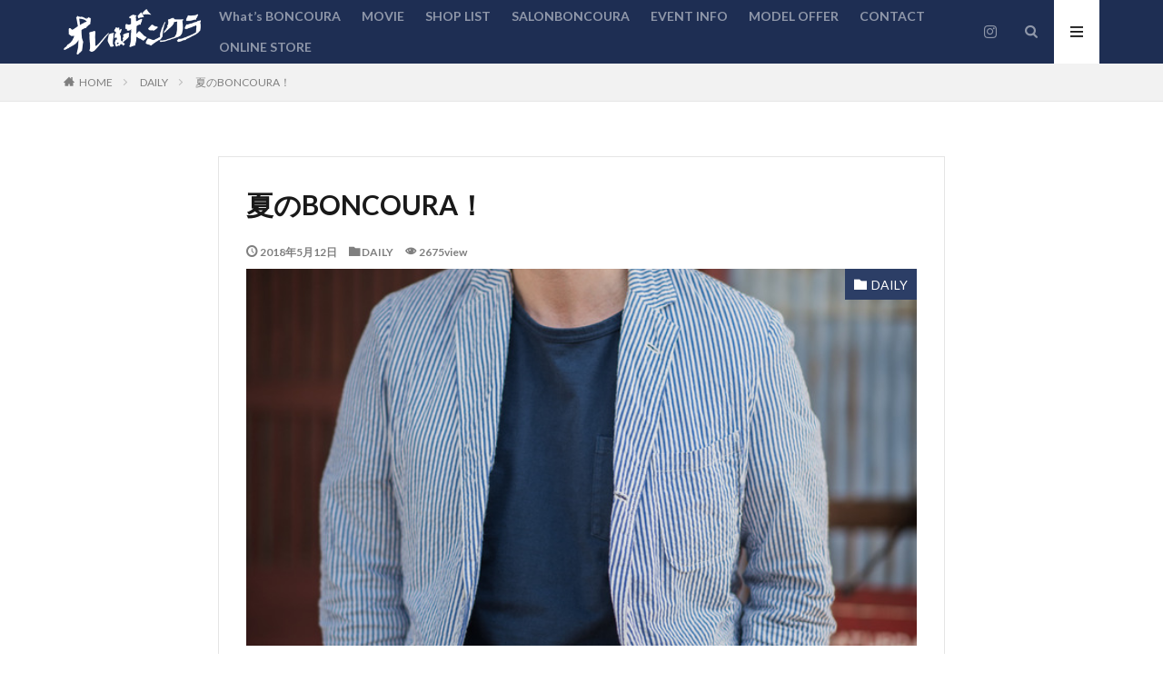

--- FILE ---
content_type: text/html; charset=UTF-8
request_url: https://boncoura.jp/archives/65846093.html
body_size: 25175
content:

<!DOCTYPE html>

<html lang="ja" prefix="og: http://ogp.me/ns#" class="t-html 
">

<head prefix="og: http://ogp.me/ns# fb: http://ogp.me/ns/fb# article: http://ogp.me/ns/article#">
<meta charset="UTF-8">
<title>夏のBONCOURA！│オレはボンクラ！</title>
<meta name='robots' content='max-image-preview:large' />
<link rel='stylesheet' id='wp-block-library-css' href='https://boncoura.jp/admin/wp-includes/css/dist/block-library/style.min.css?ver=6.1.9' type='text/css' media='all' />
<link rel='stylesheet' id='classic-theme-styles-css' href='https://boncoura.jp/admin/wp-includes/css/classic-themes.min.css?ver=1' type='text/css' media='all' />
<style id='global-styles-inline-css' type='text/css'>
body{--wp--preset--color--black: #000000;--wp--preset--color--cyan-bluish-gray: #abb8c3;--wp--preset--color--white: #ffffff;--wp--preset--color--pale-pink: #f78da7;--wp--preset--color--vivid-red: #cf2e2e;--wp--preset--color--luminous-vivid-orange: #ff6900;--wp--preset--color--luminous-vivid-amber: #fcb900;--wp--preset--color--light-green-cyan: #7bdcb5;--wp--preset--color--vivid-green-cyan: #00d084;--wp--preset--color--pale-cyan-blue: #8ed1fc;--wp--preset--color--vivid-cyan-blue: #0693e3;--wp--preset--color--vivid-purple: #9b51e0;--wp--preset--gradient--vivid-cyan-blue-to-vivid-purple: linear-gradient(135deg,rgba(6,147,227,1) 0%,rgb(155,81,224) 100%);--wp--preset--gradient--light-green-cyan-to-vivid-green-cyan: linear-gradient(135deg,rgb(122,220,180) 0%,rgb(0,208,130) 100%);--wp--preset--gradient--luminous-vivid-amber-to-luminous-vivid-orange: linear-gradient(135deg,rgba(252,185,0,1) 0%,rgba(255,105,0,1) 100%);--wp--preset--gradient--luminous-vivid-orange-to-vivid-red: linear-gradient(135deg,rgba(255,105,0,1) 0%,rgb(207,46,46) 100%);--wp--preset--gradient--very-light-gray-to-cyan-bluish-gray: linear-gradient(135deg,rgb(238,238,238) 0%,rgb(169,184,195) 100%);--wp--preset--gradient--cool-to-warm-spectrum: linear-gradient(135deg,rgb(74,234,220) 0%,rgb(151,120,209) 20%,rgb(207,42,186) 40%,rgb(238,44,130) 60%,rgb(251,105,98) 80%,rgb(254,248,76) 100%);--wp--preset--gradient--blush-light-purple: linear-gradient(135deg,rgb(255,206,236) 0%,rgb(152,150,240) 100%);--wp--preset--gradient--blush-bordeaux: linear-gradient(135deg,rgb(254,205,165) 0%,rgb(254,45,45) 50%,rgb(107,0,62) 100%);--wp--preset--gradient--luminous-dusk: linear-gradient(135deg,rgb(255,203,112) 0%,rgb(199,81,192) 50%,rgb(65,88,208) 100%);--wp--preset--gradient--pale-ocean: linear-gradient(135deg,rgb(255,245,203) 0%,rgb(182,227,212) 50%,rgb(51,167,181) 100%);--wp--preset--gradient--electric-grass: linear-gradient(135deg,rgb(202,248,128) 0%,rgb(113,206,126) 100%);--wp--preset--gradient--midnight: linear-gradient(135deg,rgb(2,3,129) 0%,rgb(40,116,252) 100%);--wp--preset--duotone--dark-grayscale: url('#wp-duotone-dark-grayscale');--wp--preset--duotone--grayscale: url('#wp-duotone-grayscale');--wp--preset--duotone--purple-yellow: url('#wp-duotone-purple-yellow');--wp--preset--duotone--blue-red: url('#wp-duotone-blue-red');--wp--preset--duotone--midnight: url('#wp-duotone-midnight');--wp--preset--duotone--magenta-yellow: url('#wp-duotone-magenta-yellow');--wp--preset--duotone--purple-green: url('#wp-duotone-purple-green');--wp--preset--duotone--blue-orange: url('#wp-duotone-blue-orange');--wp--preset--font-size--small: 13px;--wp--preset--font-size--medium: 20px;--wp--preset--font-size--large: 36px;--wp--preset--font-size--x-large: 42px;--wp--preset--spacing--20: 0.44rem;--wp--preset--spacing--30: 0.67rem;--wp--preset--spacing--40: 1rem;--wp--preset--spacing--50: 1.5rem;--wp--preset--spacing--60: 2.25rem;--wp--preset--spacing--70: 3.38rem;--wp--preset--spacing--80: 5.06rem;}:where(.is-layout-flex){gap: 0.5em;}body .is-layout-flow > .alignleft{float: left;margin-inline-start: 0;margin-inline-end: 2em;}body .is-layout-flow > .alignright{float: right;margin-inline-start: 2em;margin-inline-end: 0;}body .is-layout-flow > .aligncenter{margin-left: auto !important;margin-right: auto !important;}body .is-layout-constrained > .alignleft{float: left;margin-inline-start: 0;margin-inline-end: 2em;}body .is-layout-constrained > .alignright{float: right;margin-inline-start: 2em;margin-inline-end: 0;}body .is-layout-constrained > .aligncenter{margin-left: auto !important;margin-right: auto !important;}body .is-layout-constrained > :where(:not(.alignleft):not(.alignright):not(.alignfull)){max-width: var(--wp--style--global--content-size);margin-left: auto !important;margin-right: auto !important;}body .is-layout-constrained > .alignwide{max-width: var(--wp--style--global--wide-size);}body .is-layout-flex{display: flex;}body .is-layout-flex{flex-wrap: wrap;align-items: center;}body .is-layout-flex > *{margin: 0;}:where(.wp-block-columns.is-layout-flex){gap: 2em;}.has-black-color{color: var(--wp--preset--color--black) !important;}.has-cyan-bluish-gray-color{color: var(--wp--preset--color--cyan-bluish-gray) !important;}.has-white-color{color: var(--wp--preset--color--white) !important;}.has-pale-pink-color{color: var(--wp--preset--color--pale-pink) !important;}.has-vivid-red-color{color: var(--wp--preset--color--vivid-red) !important;}.has-luminous-vivid-orange-color{color: var(--wp--preset--color--luminous-vivid-orange) !important;}.has-luminous-vivid-amber-color{color: var(--wp--preset--color--luminous-vivid-amber) !important;}.has-light-green-cyan-color{color: var(--wp--preset--color--light-green-cyan) !important;}.has-vivid-green-cyan-color{color: var(--wp--preset--color--vivid-green-cyan) !important;}.has-pale-cyan-blue-color{color: var(--wp--preset--color--pale-cyan-blue) !important;}.has-vivid-cyan-blue-color{color: var(--wp--preset--color--vivid-cyan-blue) !important;}.has-vivid-purple-color{color: var(--wp--preset--color--vivid-purple) !important;}.has-black-background-color{background-color: var(--wp--preset--color--black) !important;}.has-cyan-bluish-gray-background-color{background-color: var(--wp--preset--color--cyan-bluish-gray) !important;}.has-white-background-color{background-color: var(--wp--preset--color--white) !important;}.has-pale-pink-background-color{background-color: var(--wp--preset--color--pale-pink) !important;}.has-vivid-red-background-color{background-color: var(--wp--preset--color--vivid-red) !important;}.has-luminous-vivid-orange-background-color{background-color: var(--wp--preset--color--luminous-vivid-orange) !important;}.has-luminous-vivid-amber-background-color{background-color: var(--wp--preset--color--luminous-vivid-amber) !important;}.has-light-green-cyan-background-color{background-color: var(--wp--preset--color--light-green-cyan) !important;}.has-vivid-green-cyan-background-color{background-color: var(--wp--preset--color--vivid-green-cyan) !important;}.has-pale-cyan-blue-background-color{background-color: var(--wp--preset--color--pale-cyan-blue) !important;}.has-vivid-cyan-blue-background-color{background-color: var(--wp--preset--color--vivid-cyan-blue) !important;}.has-vivid-purple-background-color{background-color: var(--wp--preset--color--vivid-purple) !important;}.has-black-border-color{border-color: var(--wp--preset--color--black) !important;}.has-cyan-bluish-gray-border-color{border-color: var(--wp--preset--color--cyan-bluish-gray) !important;}.has-white-border-color{border-color: var(--wp--preset--color--white) !important;}.has-pale-pink-border-color{border-color: var(--wp--preset--color--pale-pink) !important;}.has-vivid-red-border-color{border-color: var(--wp--preset--color--vivid-red) !important;}.has-luminous-vivid-orange-border-color{border-color: var(--wp--preset--color--luminous-vivid-orange) !important;}.has-luminous-vivid-amber-border-color{border-color: var(--wp--preset--color--luminous-vivid-amber) !important;}.has-light-green-cyan-border-color{border-color: var(--wp--preset--color--light-green-cyan) !important;}.has-vivid-green-cyan-border-color{border-color: var(--wp--preset--color--vivid-green-cyan) !important;}.has-pale-cyan-blue-border-color{border-color: var(--wp--preset--color--pale-cyan-blue) !important;}.has-vivid-cyan-blue-border-color{border-color: var(--wp--preset--color--vivid-cyan-blue) !important;}.has-vivid-purple-border-color{border-color: var(--wp--preset--color--vivid-purple) !important;}.has-vivid-cyan-blue-to-vivid-purple-gradient-background{background: var(--wp--preset--gradient--vivid-cyan-blue-to-vivid-purple) !important;}.has-light-green-cyan-to-vivid-green-cyan-gradient-background{background: var(--wp--preset--gradient--light-green-cyan-to-vivid-green-cyan) !important;}.has-luminous-vivid-amber-to-luminous-vivid-orange-gradient-background{background: var(--wp--preset--gradient--luminous-vivid-amber-to-luminous-vivid-orange) !important;}.has-luminous-vivid-orange-to-vivid-red-gradient-background{background: var(--wp--preset--gradient--luminous-vivid-orange-to-vivid-red) !important;}.has-very-light-gray-to-cyan-bluish-gray-gradient-background{background: var(--wp--preset--gradient--very-light-gray-to-cyan-bluish-gray) !important;}.has-cool-to-warm-spectrum-gradient-background{background: var(--wp--preset--gradient--cool-to-warm-spectrum) !important;}.has-blush-light-purple-gradient-background{background: var(--wp--preset--gradient--blush-light-purple) !important;}.has-blush-bordeaux-gradient-background{background: var(--wp--preset--gradient--blush-bordeaux) !important;}.has-luminous-dusk-gradient-background{background: var(--wp--preset--gradient--luminous-dusk) !important;}.has-pale-ocean-gradient-background{background: var(--wp--preset--gradient--pale-ocean) !important;}.has-electric-grass-gradient-background{background: var(--wp--preset--gradient--electric-grass) !important;}.has-midnight-gradient-background{background: var(--wp--preset--gradient--midnight) !important;}.has-small-font-size{font-size: var(--wp--preset--font-size--small) !important;}.has-medium-font-size{font-size: var(--wp--preset--font-size--medium) !important;}.has-large-font-size{font-size: var(--wp--preset--font-size--large) !important;}.has-x-large-font-size{font-size: var(--wp--preset--font-size--x-large) !important;}
.wp-block-navigation a:where(:not(.wp-element-button)){color: inherit;}
:where(.wp-block-columns.is-layout-flex){gap: 2em;}
.wp-block-pullquote{font-size: 1.5em;line-height: 1.6;}
</style>
<link rel='stylesheet' id='contact-form-7-css' href='https://boncoura.jp/admin/wp-content/plugins/contact-form-7/includes/css/styles.css?ver=5.7.7' type='text/css' media='all' />
<link rel="https://api.w.org/" href="https://boncoura.jp/wp-json/" /><link rel="alternate" type="application/json" href="https://boncoura.jp/wp-json/wp/v2/posts/5561" /><link rel="alternate" type="application/json+oembed" href="https://boncoura.jp/wp-json/oembed/1.0/embed?url=https%3A%2F%2Fboncoura.jp%2Farchives%2F65846093.html" />
<link rel="alternate" type="text/xml+oembed" href="https://boncoura.jp/wp-json/oembed/1.0/embed?url=https%3A%2F%2Fboncoura.jp%2Farchives%2F65846093.html&#038;format=xml" />
<link class="css-async" rel href="https://boncoura.jp/admin/wp-content/themes/the-thor/css/icon.min.css">
<link class="css-async" rel href="https://fonts.googleapis.com/css?family=Lato:100,300,400,700,900">
<link class="css-async" rel href="https://fonts.googleapis.com/css?family=Fjalla+One">
<link rel="stylesheet" href="https://fonts.googleapis.com/css?family=Noto+Sans+JP:100,200,300,400,500,600,700,800,900">
<link rel="stylesheet" href="https://boncoura.jp/admin/wp-content/themes/the-thor/style.min.css">
<link rel="canonical" href="https://boncoura.jp/archives/65846093.html" />
<script src="https://ajax.googleapis.com/ajax/libs/jquery/1.12.4/jquery.min.js"></script>
<meta http-equiv="X-UA-Compatible" content="IE=edge">
<meta name="viewport" content="width=device-width, initial-scale=1, viewport-fit=cover"/>
<script>
(function(i,s,o,g,r,a,m){i['GoogleAnalyticsObject']=r;i[r]=i[r]||function(){
(i[r].q=i[r].q||[]).push(arguments)},i[r].l=1*new Date();a=s.createElement(o),
m=s.getElementsByTagName(o)[0];a.async=1;a.src=g;m.parentNode.insertBefore(a,m)
})(window,document,'script','https://www.google-analytics.com/analytics.js','ga');

ga('create', 'UA-148360441-2', 'auto');
ga('send', 'pageview');
</script>
<style>
.widget.widget_nav_menu ul.menu{border-color: rgba(44,62,102,0.15);}.widget.widget_nav_menu ul.menu li{border-color: rgba(44,62,102,0.75);}.widget.widget_nav_menu ul.menu .sub-menu li{border-color: rgba(44,62,102,0.15);}.widget.widget_nav_menu ul.menu .sub-menu li .sub-menu li:first-child{border-color: rgba(44,62,102,0.15);}.widget.widget_nav_menu ul.menu li a:hover{background-color: rgba(44,62,102,0.75);}.widget.widget_nav_menu ul.menu .current-menu-item > a{background-color: rgba(44,62,102,0.75);}.widget.widget_nav_menu ul.menu li .sub-menu li a:before {color:#2c3e66;}.widget.widget_nav_menu ul.menu li a{background-color:#2c3e66;}.widget.widget_nav_menu ul.menu .sub-menu a:hover{color:#2c3e66;}.widget.widget_nav_menu ul.menu .sub-menu .current-menu-item a{color:#2c3e66;}.widget.widget_categories ul{border-color: rgba(44,62,102,0.15);}.widget.widget_categories ul li{border-color: rgba(44,62,102,0.75);}.widget.widget_categories ul .children li{border-color: rgba(44,62,102,0.15);}.widget.widget_categories ul .children li .children li:first-child{border-color: rgba(44,62,102,0.15);}.widget.widget_categories ul li a:hover{background-color: rgba(44,62,102,0.75);}.widget.widget_categories ul .current-menu-item > a{background-color: rgba(44,62,102,0.75);}.widget.widget_categories ul li .children li a:before {color:#2c3e66;}.widget.widget_categories ul li a{background-color:#2c3e66;}.widget.widget_categories ul .children a:hover{color:#2c3e66;}.widget.widget_categories ul .children .current-menu-item a{color:#2c3e66;}.widgetSearch__input:hover{border-color:#2c3e66;}.widgetCatTitle{background-color:#2c3e66;}.widgetCatTitle__inner{background-color:#2c3e66;}.widgetSearch__submit:hover{background-color:#2c3e66;}.widgetProfile__sns{background-color:#2c3e66;}.widget.widget_calendar .calendar_wrap tbody a:hover{background-color:#2c3e66;}.widget ul li a:hover{color:#2c3e66;}.widget.widget_rss .rsswidget:hover{color:#2c3e66;}.widget.widget_tag_cloud a:hover{background-color:#2c3e66;}.widget select:hover{border-color:#2c3e66;}.widgetSearch__checkLabel:hover:after{border-color:#2c3e66;}.widgetSearch__check:checked .widgetSearch__checkLabel:before, .widgetSearch__check:checked + .widgetSearch__checkLabel:before{border-color:#2c3e66;}.widgetTab__item.current{border-top-color:#2c3e66;}.widgetTab__item:hover{border-top-color:#2c3e66;}.searchHead__title{background-color:#2c3e66;}.searchHead__submit:hover{color:#2c3e66;}.menuBtn__close:hover{color:#2c3e66;}.menuBtn__link:hover{color:#2c3e66;}@media only screen and (min-width: 992px){.menuBtn__link {background-color:#2c3e66;}}.t-headerCenter .menuBtn__link:hover{color:#2c3e66;}.searchBtn__close:hover{color:#2c3e66;}.searchBtn__link:hover{color:#2c3e66;}.breadcrumb__item a:hover{color:#2c3e66;}.pager__item{color:#2c3e66;}.pager__item:hover, .pager__item-current{background-color:#2c3e66; color:#fff;}.page-numbers{color:#2c3e66;}.page-numbers:hover, .page-numbers.current{background-color:#2c3e66; color:#fff;}.pagePager__item{color:#2c3e66;}.pagePager__item:hover, .pagePager__item-current{background-color:#2c3e66; color:#fff;}.heading a:hover{color:#2c3e66;}.eyecatch__cat{background-color:#2c3e66;}.the__category{background-color:#2c3e66;}.dateList__item a:hover{color:#2c3e66;}.controllerFooter__item:last-child{background-color:#2c3e66;}.controllerFooter__close{background-color:#2c3e66;}.bottomFooter__topBtn{background-color:#2c3e66;}.mask-color{background-color:#2c3e66;}.mask-colorgray{background-color:#2c3e66;}.pickup3__item{background-color:#2c3e66;}.categoryBox__title{color:#2c3e66;}.comments__list .comment-meta{background-color:#2c3e66;}.comment-respond .submit{background-color:#2c3e66;}.prevNext__pop{background-color:#2c3e66;}.swiper-pagination-bullet-active{background-color:#2c3e66;}.swiper-slider .swiper-button-next, .swiper-slider .swiper-container-rtl .swiper-button-prev, .swiper-slider .swiper-button-prev, .swiper-slider .swiper-container-rtl .swiper-button-next	{background-color:#2c3e66;}body{background: url(http://boncoura.kir.jp/admin/wp-content/uploads/2019/09/original2.jpg) repeat center center;}.t-headerColor .l-header{background-color:#1e2e53;}.t-headerColor .globalNavi::before{background: -webkit-gradient(linear,left top,right top,color-stop(0%,rgba(255,255,255,0)),color-stop(100%,#1e2e53));}.t-headerColor .subNavi__link-pickup:hover{color:#1e2e53;}.snsFooter{background-color:#2c3e66}.widget-main .heading.heading-widget{background-color:#2c3e66}.widget-main .heading.heading-widgetsimple{background-color:#2c3e66}.widget-main .heading.heading-widgetsimplewide{background-color:#2c3e66}.widget-main .heading.heading-widgetwide{background-color:#2c3e66}.widget-main .heading.heading-widgetbottom:before{border-color:#2c3e66}.widget-main .heading.heading-widgetborder{border-color:#2c3e66}.widget-main .heading.heading-widgetborder::before,.widget-main .heading.heading-widgetborder::after{background-color:#2c3e66}.widget-side .heading.heading-widget{background-color:#ac873d}.widget-side .heading.heading-widgetsimple{background-color:#ac873d}.widget-side .heading.heading-widgetsimplewide{background-color:#ac873d}.widget-side .heading.heading-widgetwide{background-color:#ac873d}.widget-side .heading.heading-widgetbottom:before{border-color:#ac873d}.widget-side .heading.heading-widgetborder{border-color:#ac873d}.widget-side .heading.heading-widgetborder::before,.widget-side .heading.heading-widgetborder::after{background-color:#ac873d}.widget-foot .heading.heading-widget{background-color:#ac873d}.widget-foot .heading.heading-widgetsimple{background-color:#ac873d}.widget-foot .heading.heading-widgetsimplewide{background-color:#ac873d}.widget-foot .heading.heading-widgetwide{background-color:#ac873d}.widget-foot .heading.heading-widgetbottom:before{border-color:#ac873d}.widget-foot .heading.heading-widgetborder{border-color:#ac873d}.widget-foot .heading.heading-widgetborder::before,.widget-foot .heading.heading-widgetborder::after{background-color:#ac873d}.widget-menu .heading.heading-widget{background-color:#ac873d}.widget-menu .heading.heading-widgetsimple{background-color:#ac873d}.widget-menu .heading.heading-widgetsimplewide{background-color:#ac873d}.widget-menu .heading.heading-widgetwide{background-color:#ac873d}.widget-menu .heading.heading-widgetbottom:before{border-color:#ac873d}.widget-menu .heading.heading-widgetborder{border-color:#ac873d}.widget-menu .heading.heading-widgetborder::before,.widget-menu .heading.heading-widgetborder::after{background-color:#ac873d}.still{height: 200px;}@media only screen and (min-width: 768px){.still {height: 550px;}}.still.still-movie .still__box{background-image:url(https://boncoura.jp/admin/wp-content/uploads/2019/09/f78cab998ccad99ea51bf62d876d3c00.gif);}@media only screen and (min-width: 768px){.still.still-movie .still__box{background-image:url(https://boncoura.jp/admin/wp-content/uploads/2019/09/f78cab998ccad99ea51bf62d876d3c00.gif);}}.rankingBox__bg{background-color:#ac873d}.the__ribbon{background-color:#ac873d}.the__ribbon:after{border-left-color:#ac873d; border-right-color:#ac873d}.content .afTagBox__btnDetail{background-color:#2c3e66;}.widget .widgetAfTag__btnDetail{background-color:#2c3e66;}.content .afTagBox__btnAf{background-color:#2c3e66;}.widget .widgetAfTag__btnAf{background-color:#2c3e66;}.content a{color:#1e73be;}.phrase a{color:#1e73be;}.content .sitemap li a:hover{color:#1e73be;}.content h2 a:hover,.content h3 a:hover,.content h4 a:hover,.content h5 a:hover{color:#1e73be;}.content ul.menu li a:hover{color:#1e73be;}.content .es-LiconBox:before{background-color:#a83f3f;}.content .es-LiconCircle:before{background-color:#a83f3f;}.content .es-BTiconBox:before{background-color:#a83f3f;}.content .es-BTiconCircle:before{background-color:#a83f3f;}.content .es-BiconObi{border-color:#a83f3f;}.content .es-BiconCorner:before{background-color:#a83f3f;}.content .es-BiconCircle:before{background-color:#a83f3f;}.content .es-BmarkHatena::before{background-color:#005293;}.content .es-BmarkExcl::before{background-color:#b60105;}.content .es-BmarkQ::before{background-color:#005293;}.content .es-BmarkQ::after{border-top-color:#005293;}.content .es-BmarkA::before{color:#b60105;}.content .es-BsubTradi::before{color:#ffffff;background-color:#b60105;border-color:#b60105;}.btn__link-primary{color:#ffffff; background-color:#c5593e;}.content .btn__link-primary{color:#ffffff; background-color:#c5593e;}.searchBtn__contentInner .btn__link-search{color:#ffffff; background-color:#c5593e;}.btn__link-secondary{color:#ffffff; background-color:#c5593e;}.content .btn__link-secondary{color:#ffffff; background-color:#c5593e;}.btn__link-search{color:#ffffff; background-color:#c5593e;}.btn__link-normal{color:#c5593e;}.content .btn__link-normal{color:#c5593e;}.btn__link-normal:hover{background-color:#c5593e;}.content .btn__link-normal:hover{background-color:#c5593e;}.comments__list .comment-reply-link{color:#c5593e;}.comments__list .comment-reply-link:hover{background-color:#c5593e;}@media only screen and (min-width: 992px){.subNavi__link-pickup{color:#c5593e;}}@media only screen and (min-width: 992px){.subNavi__link-pickup:hover{background-color:#c5593e;}}.content h2{color:#191919}.content h3{color:#191919}.content h4{color:#191919}.content h5{color:#191919}.content ul > li::before{color:#a83f3f;}.content ul{color:#191919;}.content ol > li::before{color:#a83f3f; border-color:#a83f3f;}.content ol > li > ol > li::before{background-color:#a83f3f; border-color:#a83f3f;}.content ol > li > ol > li > ol > li::before{color:#a83f3f; border-color:#a83f3f;}.content ol{color:#191919;}.content .balloon .balloon__text{color:#191919; background-color:#f2f2f2;}.content .balloon .balloon__text-left:before{border-left-color:#f2f2f2;}.content .balloon .balloon__text-right:before{border-right-color:#f2f2f2;}.content .balloon-boder .balloon__text{color:#191919; background-color:#ffffff;  border-color:#d8d8d8;}.content .balloon-boder .balloon__text-left:before{border-left-color:#d8d8d8;}.content .balloon-boder .balloon__text-left:after{border-left-color:#ffffff;}.content .balloon-boder .balloon__text-right:before{border-right-color:#d8d8d8;}.content .balloon-boder .balloon__text-right:after{border-right-color:#ffffff;}.content blockquote{color:#191919; background-color:#f2f2f2;}.content blockquote::before{color:#d8d8d8;}.content table{color:#191919; border-top-color:#E5E5E5; border-left-color:#E5E5E5;}.content table th{background:#7f7f7f; color:#ffffff; ;border-right-color:#E5E5E5; border-bottom-color:#E5E5E5;}.content table td{background:#ffffff; ;border-right-color:#E5E5E5; border-bottom-color:#E5E5E5;}.content table tr:nth-child(odd) td{background-color:#f2f2f2;}
</style>
<link rel="icon" href="https://boncoura.jp/admin/wp-content/uploads/2021/09/cropped-585580d111adbbd77d12d22298f198fd-32x32.png" sizes="32x32" />
<link rel="icon" href="https://boncoura.jp/admin/wp-content/uploads/2021/09/cropped-585580d111adbbd77d12d22298f198fd-192x192.png" sizes="192x192" />
<link rel="apple-touch-icon" href="https://boncoura.jp/admin/wp-content/uploads/2021/09/cropped-585580d111adbbd77d12d22298f198fd-180x180.png" />
<meta name="msapplication-TileImage" content="https://boncoura.jp/admin/wp-content/uploads/2021/09/cropped-585580d111adbbd77d12d22298f198fd-270x270.png" />
		<style type="text/css" id="wp-custom-css">
			.content ul>li:before {
	content: '';
}

@media only screen and (min-width: 768px) {
	.still.still-movie .still__box {
		background-image: none;
		background-color: #efefef;
}
}

.l-main .dividerBottom .textwidget {
	line-height: 150%;
	margin-bottom: -40px;
}
.l-main .dividerBottom .textwidget a {
	color: blue;
}

.wp-block-gallery .blocks-gallery-image figcaption, .wp-block-gallery .blocks-gallery-item figcaption {
	font-size: 100%;
}

.fontLarge {
	font-size: 110%;
}

#viewCard:checked~.archive .archive__contents .phrase {
	display: inline-block;
}

.swiper-pagination {
	display: none;
}

.pc-youtube {
	display: block;
}
.sp-gif {
	display: none;
}
@media (max-width: 767px) {
	.pc-youtube {
		display: none;
	}
	.sp-gif {
		display: block;
	}
}

/* reCAPTCHAのロゴを非表示にする */

.grecaptcha-badge { visibility: hidden; }		</style>
						<style type="text/css" id="c4wp-checkout-css">
					.woocommerce-checkout .c4wp_captcha_field {
						margin-bottom: 10px;
						margin-top: 15px;
						position: relative;
						display: inline-block;
					}
				</style>
								<style type="text/css" id="c4wp-v3-lp-form-css">
					.login #login, .login #lostpasswordform {
						min-width: 350px !important;
					}
					.wpforms-field-c4wp iframe {
						width: 100% !important;
					}
				</style>
							<style type="text/css" id="c4wp-v3-lp-form-css">
				.login #login, .login #lostpasswordform {
					min-width: 350px !important;
				}
				.wpforms-field-c4wp iframe {
					width: 100% !important;
				}
			</style>
			<meta property="og:site_name" content="オレはボンクラ！" />
<meta property="og:type" content="article" />
<meta property="og:title" content="夏のBONCOURA！" />
<meta property="og:description" content="なりたい自分になるために！ いつも笑って過ごしたい。 中途半端はイヤやから いつ [&hellip;]" />
<meta property="og:url" content="https://boncoura.jp/archives/65846093.html" />
<meta property="og:image" content="https://boncoura.jp/admin/wp-content/uploads/2018/05/acf5a427-s.jpg" />
<meta name="twitter:card" content="summary" />


</head>
<body class=" t-logoPc50 t-headerColor" id="top">


  <!--l-header-->
  <header class="l-header">
    <div class="container container-header">

      <!--logo-->
			<p class="siteTitle">
				<a class="siteTitle__link" href="https://boncoura.jp">
											<img class="siteTitle__logo" src="https://boncoura.jp/admin/wp-content/uploads/2019/09/2bde6c279cc002a5e30b20678b849ace.png" alt="オレはボンクラ！" width="500" height="166" >
					        </a>
      </p>      <!--/logo-->


      				<!--globalNavi-->
				<nav class="globalNavi">
					<div class="globalNavi__inner">
            <ul class="globalNavi__list"><li id="menu-item-11054" class="menu-item menu-item-type-post_type menu-item-object-page menu-item-11054"><a href="https://boncoura.jp/about">What&#8217;s BONCOURA</a></li>
<li id="menu-item-11162" class="menu-item menu-item-type-post_type menu-item-object-page menu-item-11162"><a href="https://boncoura.jp/movie">MOVIE</a></li>
<li id="menu-item-11139" class="menu-item menu-item-type-post_type menu-item-object-page menu-item-11139"><a href="https://boncoura.jp/shops">SHOP LIST</a></li>
<li id="menu-item-11140" class="menu-item menu-item-type-post_type menu-item-object-page menu-item-11140"><a href="https://boncoura.jp/open">SALONBONCOURA</a></li>
<li id="menu-item-11141" class="menu-item menu-item-type-post_type menu-item-object-page menu-item-11141"><a href="https://boncoura.jp/event-info">EVENT INFO</a></li>
<li id="menu-item-11143" class="menu-item menu-item-type-custom menu-item-object-custom menu-item-11143"><a href="http://indigo012.com/">MODEL OFFER</a></li>
<li id="menu-item-19731" class="menu-item menu-item-type-post_type menu-item-object-page menu-item-19731"><a href="https://boncoura.jp/inquiry">CONTACT</a></li>
<li id="menu-item-11144" class="menu-item menu-item-type-custom menu-item-object-custom menu-item-11144"><a href="https://salonboncoura.com/">ONLINE STORE</a></li>
</ul>					</div>
				</nav>
				<!--/globalNavi-->
			

							<!--subNavi-->
				<nav class="subNavi">
	        	        						<ul class="subNavi__list">
															<li class="subNavi__item"><a class="subNavi__link icon-instagram" href="http://instagram.com/boncoura_official/"></a></li>
													</ul>
									</nav>
				<!--/subNavi-->
			

            <!--searchBtn-->
			<div class="searchBtn">
        <input class="searchBtn__checkbox" id="searchBtn-checkbox" type="checkbox">
        <label class="searchBtn__link searchBtn__link-text icon-search" for="searchBtn-checkbox"></label>
        <label class="searchBtn__unshown" for="searchBtn-checkbox"></label>

        <div class="searchBtn__content">
          <div class="searchBtn__scroll">
            <label class="searchBtn__close" for="searchBtn-checkbox"><i class="icon-close"></i>CLOSE</label>
            <div class="searchBtn__contentInner">
              <aside class="widget">
  <div class="widgetSearch">
    <form method="get" action="https://boncoura.jp" target="_top">
  <div class="widgetSearch__contents">
    <h3 class="heading heading-tertiary">キーワード</h3>
    <input class="widgetSearch__input widgetSearch__input-max" type="text" name="s" placeholder="キーワードを入力" value="">

    
  </div>

  <div class="widgetSearch__contents">
    <h3 class="heading heading-tertiary">カテゴリー</h3>
	<select  name='cat' id='cat_6968c91b39994' class='widgetSearch__select'>
	<option value=''>カテゴリーを選択</option>
	<option class="level-0" value="1">DAILY</option>
</select>
  </div>

  
  <div class="btn btn-search">
    <button class="btn__link btn__link-search" type="submit" value="search">検索</button>
  </div>
</form>
  </div>
</aside>
            </div>
          </div>
        </div>
      </div>
			<!--/searchBtn-->
      

            <!--menuBtn-->
			<div class="menuBtn">
        <input class="menuBtn__checkbox" id="menuBtn-checkbox" type="checkbox">
        <label class="menuBtn__link menuBtn__link-text icon-menu" for="menuBtn-checkbox"></label>
        <label class="menuBtn__unshown" for="menuBtn-checkbox"></label>
        <div class="menuBtn__content">
          <div class="menuBtn__scroll">
            <label class="menuBtn__close" for="menuBtn-checkbox"><i class="icon-close"></i>CLOSE</label>
            <div class="menuBtn__contentInner">
															<nav class="menuBtn__navi u-none-pc">
	              		                <ul class="menuBtn__naviList">
																					<li class="menuBtn__naviItem"><a class="menuBtn__naviLink icon-instagram" href="http://instagram.com/boncoura_official/"></a></li>
											                </ul>
								</nav>
	              																							<aside class="widget widget-menu widget_categories"><h2 class="heading heading-widget">カテゴリー</h2>
			<ul>
					<li class="cat-item cat-item-1"><a href="https://boncoura.jp/archives/category/daily">DAILY</a>
</li>
			</ul>

			</aside><aside class="widget widget-menu widget_archive"><h2 class="heading heading-widget">アーカイブ</h2>		<label class="screen-reader-text" for="archives-dropdown-3">アーカイブ</label>
		<select id="archives-dropdown-3" name="archive-dropdown">
			
			<option value="">月を選択</option>
				<option value='https://boncoura.jp/archives/2026/01'> 2026年1月 </option>
	<option value='https://boncoura.jp/archives/2025/08'> 2025年8月 </option>
	<option value='https://boncoura.jp/archives/2025/07'> 2025年7月 </option>
	<option value='https://boncoura.jp/archives/2025/06'> 2025年6月 </option>
	<option value='https://boncoura.jp/archives/2025/05'> 2025年5月 </option>
	<option value='https://boncoura.jp/archives/2025/04'> 2025年4月 </option>
	<option value='https://boncoura.jp/archives/2025/01'> 2025年1月 </option>
	<option value='https://boncoura.jp/archives/2024/08'> 2024年8月 </option>
	<option value='https://boncoura.jp/archives/2024/06'> 2024年6月 </option>
	<option value='https://boncoura.jp/archives/2024/05'> 2024年5月 </option>
	<option value='https://boncoura.jp/archives/2024/04'> 2024年4月 </option>
	<option value='https://boncoura.jp/archives/2024/02'> 2024年2月 </option>
	<option value='https://boncoura.jp/archives/2024/01'> 2024年1月 </option>
	<option value='https://boncoura.jp/archives/2023/12'> 2023年12月 </option>
	<option value='https://boncoura.jp/archives/2023/11'> 2023年11月 </option>
	<option value='https://boncoura.jp/archives/2023/10'> 2023年10月 </option>
	<option value='https://boncoura.jp/archives/2023/09'> 2023年9月 </option>
	<option value='https://boncoura.jp/archives/2023/08'> 2023年8月 </option>
	<option value='https://boncoura.jp/archives/2023/06'> 2023年6月 </option>
	<option value='https://boncoura.jp/archives/2023/05'> 2023年5月 </option>
	<option value='https://boncoura.jp/archives/2023/04'> 2023年4月 </option>
	<option value='https://boncoura.jp/archives/2023/03'> 2023年3月 </option>
	<option value='https://boncoura.jp/archives/2023/02'> 2023年2月 </option>
	<option value='https://boncoura.jp/archives/2023/01'> 2023年1月 </option>
	<option value='https://boncoura.jp/archives/2022/12'> 2022年12月 </option>
	<option value='https://boncoura.jp/archives/2022/11'> 2022年11月 </option>
	<option value='https://boncoura.jp/archives/2022/10'> 2022年10月 </option>
	<option value='https://boncoura.jp/archives/2022/09'> 2022年9月 </option>
	<option value='https://boncoura.jp/archives/2022/08'> 2022年8月 </option>
	<option value='https://boncoura.jp/archives/2022/07'> 2022年7月 </option>
	<option value='https://boncoura.jp/archives/2022/06'> 2022年6月 </option>
	<option value='https://boncoura.jp/archives/2022/05'> 2022年5月 </option>
	<option value='https://boncoura.jp/archives/2022/04'> 2022年4月 </option>
	<option value='https://boncoura.jp/archives/2022/03'> 2022年3月 </option>
	<option value='https://boncoura.jp/archives/2022/02'> 2022年2月 </option>
	<option value='https://boncoura.jp/archives/2022/01'> 2022年1月 </option>
	<option value='https://boncoura.jp/archives/2021/12'> 2021年12月 </option>
	<option value='https://boncoura.jp/archives/2021/11'> 2021年11月 </option>
	<option value='https://boncoura.jp/archives/2021/10'> 2021年10月 </option>
	<option value='https://boncoura.jp/archives/2021/09'> 2021年9月 </option>
	<option value='https://boncoura.jp/archives/2021/08'> 2021年8月 </option>
	<option value='https://boncoura.jp/archives/2021/07'> 2021年7月 </option>
	<option value='https://boncoura.jp/archives/2021/06'> 2021年6月 </option>
	<option value='https://boncoura.jp/archives/2021/05'> 2021年5月 </option>
	<option value='https://boncoura.jp/archives/2021/04'> 2021年4月 </option>
	<option value='https://boncoura.jp/archives/2021/03'> 2021年3月 </option>
	<option value='https://boncoura.jp/archives/2021/02'> 2021年2月 </option>
	<option value='https://boncoura.jp/archives/2021/01'> 2021年1月 </option>
	<option value='https://boncoura.jp/archives/2020/12'> 2020年12月 </option>
	<option value='https://boncoura.jp/archives/2020/11'> 2020年11月 </option>
	<option value='https://boncoura.jp/archives/2020/10'> 2020年10月 </option>
	<option value='https://boncoura.jp/archives/2020/09'> 2020年9月 </option>
	<option value='https://boncoura.jp/archives/2020/08'> 2020年8月 </option>
	<option value='https://boncoura.jp/archives/2020/07'> 2020年7月 </option>
	<option value='https://boncoura.jp/archives/2020/06'> 2020年6月 </option>
	<option value='https://boncoura.jp/archives/2020/05'> 2020年5月 </option>
	<option value='https://boncoura.jp/archives/2020/04'> 2020年4月 </option>
	<option value='https://boncoura.jp/archives/2020/03'> 2020年3月 </option>
	<option value='https://boncoura.jp/archives/2020/02'> 2020年2月 </option>
	<option value='https://boncoura.jp/archives/2020/01'> 2020年1月 </option>
	<option value='https://boncoura.jp/archives/2019/12'> 2019年12月 </option>
	<option value='https://boncoura.jp/archives/2019/11'> 2019年11月 </option>
	<option value='https://boncoura.jp/archives/2019/10'> 2019年10月 </option>
	<option value='https://boncoura.jp/archives/2019/09'> 2019年9月 </option>
	<option value='https://boncoura.jp/archives/2019/08'> 2019年8月 </option>
	<option value='https://boncoura.jp/archives/2019/07'> 2019年7月 </option>
	<option value='https://boncoura.jp/archives/2019/06'> 2019年6月 </option>
	<option value='https://boncoura.jp/archives/2019/05'> 2019年5月 </option>
	<option value='https://boncoura.jp/archives/2019/04'> 2019年4月 </option>
	<option value='https://boncoura.jp/archives/2019/03'> 2019年3月 </option>
	<option value='https://boncoura.jp/archives/2019/02'> 2019年2月 </option>
	<option value='https://boncoura.jp/archives/2019/01'> 2019年1月 </option>
	<option value='https://boncoura.jp/archives/2018/12'> 2018年12月 </option>
	<option value='https://boncoura.jp/archives/2018/11'> 2018年11月 </option>
	<option value='https://boncoura.jp/archives/2018/10'> 2018年10月 </option>
	<option value='https://boncoura.jp/archives/2018/09'> 2018年9月 </option>
	<option value='https://boncoura.jp/archives/2018/08'> 2018年8月 </option>
	<option value='https://boncoura.jp/archives/2018/07'> 2018年7月 </option>
	<option value='https://boncoura.jp/archives/2018/06'> 2018年6月 </option>
	<option value='https://boncoura.jp/archives/2018/05'> 2018年5月 </option>
	<option value='https://boncoura.jp/archives/2018/04'> 2018年4月 </option>
	<option value='https://boncoura.jp/archives/2018/03'> 2018年3月 </option>
	<option value='https://boncoura.jp/archives/2018/02'> 2018年2月 </option>
	<option value='https://boncoura.jp/archives/2018/01'> 2018年1月 </option>
	<option value='https://boncoura.jp/archives/2017/12'> 2017年12月 </option>
	<option value='https://boncoura.jp/archives/2017/11'> 2017年11月 </option>
	<option value='https://boncoura.jp/archives/2017/10'> 2017年10月 </option>
	<option value='https://boncoura.jp/archives/2017/09'> 2017年9月 </option>
	<option value='https://boncoura.jp/archives/2017/08'> 2017年8月 </option>
	<option value='https://boncoura.jp/archives/2017/07'> 2017年7月 </option>
	<option value='https://boncoura.jp/archives/2017/06'> 2017年6月 </option>
	<option value='https://boncoura.jp/archives/2017/05'> 2017年5月 </option>
	<option value='https://boncoura.jp/archives/2017/04'> 2017年4月 </option>
	<option value='https://boncoura.jp/archives/2017/03'> 2017年3月 </option>
	<option value='https://boncoura.jp/archives/2017/02'> 2017年2月 </option>
	<option value='https://boncoura.jp/archives/2017/01'> 2017年1月 </option>
	<option value='https://boncoura.jp/archives/2016/12'> 2016年12月 </option>
	<option value='https://boncoura.jp/archives/2016/11'> 2016年11月 </option>
	<option value='https://boncoura.jp/archives/2016/10'> 2016年10月 </option>
	<option value='https://boncoura.jp/archives/2016/09'> 2016年9月 </option>
	<option value='https://boncoura.jp/archives/2016/08'> 2016年8月 </option>
	<option value='https://boncoura.jp/archives/2016/07'> 2016年7月 </option>
	<option value='https://boncoura.jp/archives/2016/06'> 2016年6月 </option>
	<option value='https://boncoura.jp/archives/2016/05'> 2016年5月 </option>
	<option value='https://boncoura.jp/archives/2016/04'> 2016年4月 </option>
	<option value='https://boncoura.jp/archives/2016/03'> 2016年3月 </option>
	<option value='https://boncoura.jp/archives/2016/02'> 2016年2月 </option>
	<option value='https://boncoura.jp/archives/2016/01'> 2016年1月 </option>
	<option value='https://boncoura.jp/archives/2015/12'> 2015年12月 </option>
	<option value='https://boncoura.jp/archives/2015/11'> 2015年11月 </option>
	<option value='https://boncoura.jp/archives/2015/10'> 2015年10月 </option>
	<option value='https://boncoura.jp/archives/2015/09'> 2015年9月 </option>
	<option value='https://boncoura.jp/archives/2015/08'> 2015年8月 </option>
	<option value='https://boncoura.jp/archives/2015/07'> 2015年7月 </option>
	<option value='https://boncoura.jp/archives/2015/06'> 2015年6月 </option>
	<option value='https://boncoura.jp/archives/2015/05'> 2015年5月 </option>
	<option value='https://boncoura.jp/archives/2015/04'> 2015年4月 </option>
	<option value='https://boncoura.jp/archives/2015/03'> 2015年3月 </option>
	<option value='https://boncoura.jp/archives/2015/02'> 2015年2月 </option>
	<option value='https://boncoura.jp/archives/2015/01'> 2015年1月 </option>
	<option value='https://boncoura.jp/archives/2014/12'> 2014年12月 </option>
	<option value='https://boncoura.jp/archives/2014/11'> 2014年11月 </option>
	<option value='https://boncoura.jp/archives/2014/10'> 2014年10月 </option>
	<option value='https://boncoura.jp/archives/2014/09'> 2014年9月 </option>
	<option value='https://boncoura.jp/archives/2014/08'> 2014年8月 </option>
	<option value='https://boncoura.jp/archives/2014/07'> 2014年7月 </option>
	<option value='https://boncoura.jp/archives/2014/06'> 2014年6月 </option>
	<option value='https://boncoura.jp/archives/2014/05'> 2014年5月 </option>
	<option value='https://boncoura.jp/archives/2014/04'> 2014年4月 </option>
	<option value='https://boncoura.jp/archives/2014/03'> 2014年3月 </option>
	<option value='https://boncoura.jp/archives/2014/02'> 2014年2月 </option>
	<option value='https://boncoura.jp/archives/2014/01'> 2014年1月 </option>
	<option value='https://boncoura.jp/archives/2013/12'> 2013年12月 </option>
	<option value='https://boncoura.jp/archives/2013/11'> 2013年11月 </option>
	<option value='https://boncoura.jp/archives/2013/10'> 2013年10月 </option>
	<option value='https://boncoura.jp/archives/2013/09'> 2013年9月 </option>
	<option value='https://boncoura.jp/archives/2013/08'> 2013年8月 </option>
	<option value='https://boncoura.jp/archives/2013/07'> 2013年7月 </option>
	<option value='https://boncoura.jp/archives/2013/06'> 2013年6月 </option>
	<option value='https://boncoura.jp/archives/2013/05'> 2013年5月 </option>
	<option value='https://boncoura.jp/archives/2013/04'> 2013年4月 </option>
	<option value='https://boncoura.jp/archives/2013/03'> 2013年3月 </option>
	<option value='https://boncoura.jp/archives/2013/02'> 2013年2月 </option>
	<option value='https://boncoura.jp/archives/2013/01'> 2013年1月 </option>
	<option value='https://boncoura.jp/archives/2012/12'> 2012年12月 </option>
	<option value='https://boncoura.jp/archives/2012/11'> 2012年11月 </option>
	<option value='https://boncoura.jp/archives/2012/10'> 2012年10月 </option>
	<option value='https://boncoura.jp/archives/2012/09'> 2012年9月 </option>
	<option value='https://boncoura.jp/archives/2012/08'> 2012年8月 </option>
	<option value='https://boncoura.jp/archives/2012/07'> 2012年7月 </option>
	<option value='https://boncoura.jp/archives/2012/06'> 2012年6月 </option>
	<option value='https://boncoura.jp/archives/2012/05'> 2012年5月 </option>
	<option value='https://boncoura.jp/archives/2012/04'> 2012年4月 </option>
	<option value='https://boncoura.jp/archives/2012/03'> 2012年3月 </option>
	<option value='https://boncoura.jp/archives/2012/02'> 2012年2月 </option>
	<option value='https://boncoura.jp/archives/2012/01'> 2012年1月 </option>
	<option value='https://boncoura.jp/archives/2011/12'> 2011年12月 </option>
	<option value='https://boncoura.jp/archives/2011/11'> 2011年11月 </option>
	<option value='https://boncoura.jp/archives/2011/10'> 2011年10月 </option>
	<option value='https://boncoura.jp/archives/2011/09'> 2011年9月 </option>
	<option value='https://boncoura.jp/archives/2011/08'> 2011年8月 </option>
	<option value='https://boncoura.jp/archives/2011/07'> 2011年7月 </option>
	<option value='https://boncoura.jp/archives/2011/06'> 2011年6月 </option>
	<option value='https://boncoura.jp/archives/2011/05'> 2011年5月 </option>
	<option value='https://boncoura.jp/archives/2011/04'> 2011年4月 </option>
	<option value='https://boncoura.jp/archives/2011/03'> 2011年3月 </option>
	<option value='https://boncoura.jp/archives/2011/02'> 2011年2月 </option>
	<option value='https://boncoura.jp/archives/2011/01'> 2011年1月 </option>
	<option value='https://boncoura.jp/archives/2010/12'> 2010年12月 </option>
	<option value='https://boncoura.jp/archives/2010/11'> 2010年11月 </option>

		</select>

<script type="text/javascript">
/* <![CDATA[ */
(function() {
	var dropdown = document.getElementById( "archives-dropdown-3" );
	function onSelectChange() {
		if ( dropdown.options[ dropdown.selectedIndex ].value !== '' ) {
			document.location.href = this.options[ this.selectedIndex ].value;
		}
	}
	dropdown.onchange = onSelectChange;
})();
/* ]]> */
</script>
			</aside>							            </div>
          </div>
        </div>
			</div>
			<!--/menuBtn-->
      
    </div>
  </header>
  <!--/l-header-->


  <!--l-headerBottom-->
  <div class="l-headerBottom">

    
		
	  
  </div>
  <!--l-headerBottom-->


  
  <div class="wider">
    <div class="breadcrumb"><ul class="breadcrumb__list container"><li class="breadcrumb__item icon-home"><a href="https://boncoura.jp">HOME</a></li><li class="breadcrumb__item"><a href="https://boncoura.jp/archives/category/daily">DAILY</a></li><li class="breadcrumb__item breadcrumb__item-current"><a href="https://boncoura.jp/archives/65846093.html">夏のBONCOURA！</a></li></ul></div>  </div>





  <!--l-wrapper-->
  <div class="l-wrapper">

    <!--l-main-->
        <main class="l-main u-border l-main-wide800">





      <div class="dividerBottom">


              <h1 class="heading heading-primary">夏のBONCOURA！</h1>

        <ul class="dateList dateList-main">
                      <li class="dateList__item icon-clock">2018年5月12日</li>
                                <li class="dateList__item icon-folder"><a href="https://boncoura.jp/archives/category/daily" rel="category tag">DAILY</a></li>
		                        <li class="dateList__item icon-eye">2675view</li>
                            </ul>

                <div class="eyecatch eyecatch-main">
          <span class="eyecatch__cat eyecatch__cat-big cc-bg1"><a href="https://boncoura.jp/archives/category/daily">DAILY</a></span>          <span class="eyecatch__link">
                      <img width="639" height="958" src="https://boncoura.jp/admin/wp-content/themes/the-thor/img/dummy.gif" data-layzr="https://boncoura.jp/admin/wp-content/uploads/2018/05/acf5a427-s.jpg" class="attachment-icatch768 size-icatch768 wp-post-image" alt="" decoding="async" loading="lazy" />                    </span>
        </div>
        
      



        

        <!--postContents-->
        <div class="postContents">
          

		            <section class="content">
			<p><img decoding="async" loading="lazy" width="639" height="958" class="pict" alt="DSC_4640" src="https://boncoura.jp/admin/wp-content/themes/the-thor/img/dummy.gif" data-layzr="https://boncoura.jp/admin/wp-content/uploads/livedoor.blogimg.jp/boncoura-denim/imgs/a/c/acf5a427-s.jpg" border="0" hspace="5"></p>
<p>なりたい自分になるために！<br />
いつも笑って過ごしたい。</p>
<p>中途半端はイヤやから<br />
いつも全力で戦っていたい。</p>
<p>困難に出会った時こそ試される<br />
ブレない自分でいたい。</p>
<p>自分らしく生きる為に！<br />
輝き続けたい！</p>
<p><img decoding="async" loading="lazy" width="639" height="958" class="pict" alt="DSC_4659" src="https://boncoura.jp/admin/wp-content/themes/the-thor/img/dummy.gif" data-layzr="https://boncoura.jp/admin/wp-content/uploads/livedoor.blogimg.jp/boncoura-denim/imgs/f/7/f7a1c8e6-s.jpg" border="0" hspace="5"><br />
<img decoding="async" loading="lazy" width="639" height="958" class="pict" alt="DSC_4661" src="https://boncoura.jp/admin/wp-content/themes/the-thor/img/dummy.gif" data-layzr="https://boncoura.jp/admin/wp-content/uploads/livedoor.blogimg.jp/boncoura-denim/imgs/3/4/342d3850-s.jpg" border="0" hspace="5"><br />
<img decoding="async" loading="lazy" width="639" height="958" class="pict" alt="DSC_4666" src="https://boncoura.jp/admin/wp-content/themes/the-thor/img/dummy.gif" data-layzr="https://boncoura.jp/admin/wp-content/uploads/livedoor.blogimg.jp/boncoura-denim/imgs/3/9/3974bd9a-s.jpg" border="0" hspace="5"><br />
<img decoding="async" loading="lazy" width="639" height="958" class="pict" alt="DSC_4596" src="https://boncoura.jp/admin/wp-content/themes/the-thor/img/dummy.gif" data-layzr="https://boncoura.jp/admin/wp-content/uploads/livedoor.blogimg.jp/boncoura-denim/imgs/6/e/6eac4f6d-s.jpg" border="0" hspace="5"><br />
<img decoding="async" loading="lazy" width="639" height="958" class="pict" alt="DSC_4703-2" src="https://boncoura.jp/admin/wp-content/themes/the-thor/img/dummy.gif" data-layzr="https://boncoura.jp/admin/wp-content/uploads/livedoor.blogimg.jp/boncoura-denim/imgs/3/d/3da460bf-s.jpg" border="0" hspace="5"><br />
<img decoding="async" loading="lazy" width="639" height="958" class="pict" alt="DSC_4674" src="https://boncoura.jp/admin/wp-content/themes/the-thor/img/dummy.gif" data-layzr="https://boncoura.jp/admin/wp-content/uploads/livedoor.blogimg.jp/boncoura-denim/imgs/8/0/8017ca75-s.jpg" border="0" hspace="5"></p>
<p>夏のBONCOURA 仕上がってます！</p>
<p>今日もブレずにボンクラに～～</p>
<p>SALON BONCOURAオープンの予定</p>
<p>5月<br />
SALON BONCOURA 3周年！<br />
3日（木祝）4日（金祝）5日（土祝）6日（日）<br />
12日（土）13日（日）<br />
19日（土）20日（日）<br />
26日（土）27日（日）</p>
<p>ＳＡＬＯＮ ＢＯＮＣＯＵＲＡへのお問い合わせは</p>
<p><a href="mailto:salonboncoura@gmail.com">salonboncoura@gmail.com</a> 　へ</p>
<p>担当は　ユウスケまで。</p>
<p>ＳＡＬＯＮ　ＢＯＮＣＯＵＲＡ　は<br />
基本的に毎週末（土・日）のみの営業となります。</p>
<p>SALONの住所<br />
大阪府柏原市大県４－１７－２１</p>
<p>JR　大和路線　柏原駅より　徒歩15分程度<br />
近鉄　大阪線　堅下駅より　徒歩8分程度</p>
<p>営業時間は　12：00～19：00</p>
<p>駐車スペースは２台確保しています！</p>
<p><a title="地図" href="https://www.google.co.jp/maps?q=%E5%A4%A7%E9%98%AA%E5%BA%9C%E6%9F%8F%E5%8E%9F%E5%B8%82%E5%A4%A7%E7%9C%8C4-17-21&amp;hl=ja&amp;ie=UTF8&amp;ll=34.588386,135.618496&amp;spn=0.024201,0.038452&amp;sll=34.595205,135.616179&amp;sspn=0.048398,0.076904&amp;brcurrent=3,0x6001262ec671c04d:0x8d889d17b4e92048,0&amp;hnear=%E3%80%92582-0018+%E5%A4%A7%E9%98%AA%E5%BA%9C%E6%9F%8F%E5%8E%9F%E5%B8%82%E5%A4%A7%E7%9C%8C%EF%BC%94%E4%B8%81%E7%9B%AE%EF%BC%91%EF%BC%97%E2%88%92%EF%BC%92%EF%BC%91&amp;t=m&amp;z=15" target="_blank" rel="noopener noreferrer"><span style="color: rgb(0, 102, 204);">ＳＡＬＯＮ　ＭＡＰ</span></a>　はこちら。<br />
<a title="SALON BONCOURA ブログ" href="http://salonboncoura.jp/" target="_blank" rel="noopener noreferrer"><span style="color: rgb(0, 102, 204);">SALONBONCOURAブログ</span></a>　はこちら。</p>
<p>BONCOURAへのお問い合わせは<br />
下記お取扱店の方へお願いします。</p>
<p>大阪　 　<a title="SALON BONCOURAブログ" href="http://salonboncoura.jp/" target="_blank" rel="noopener noreferrer"><span style="color: rgb(0, 102, 204);">SALON BONCOURA</span></a><br />
神戸 　　<a href="http://www.nestclothingstore.com/" target="_blank" rel="noopener noreferrer"><span style="color: rgb(128, 0, 128);">nest clothing store</span></a><br />
京都 　　<a title="null" href="http://loftman.co.jp/bd" target="_blank" rel="noopener noreferrer"><span style="color: rgb(128, 0, 128);">LOFTMAN BD<br />
</span></a>大阪 　　<a href="http://loftman.co.jp/coop_umeda" target="_blank" rel="noopener noreferrer"><span style="color: rgb(128, 0, 128);">LOFTMAN COOP UMEDA</span></a><br />
白金台　<a title="null" href="http://biotop.adametrope.com/shop/" target="_blank" rel="noopener noreferrer"><span style="color: rgb(0, 102, 204);">アダム エ ロペ BIOTOP</span></a><br />
恵比寿　<a title="null" href="http://wildlifetailor.adametrope.com/" target="_blank" rel="noopener noreferrer"><span style="color: rgb(0, 102, 204);">アダム エ ロペ WILD LIFE TAILOR</span></a><br />
丸の内　<a title="null" href="http://wildlifetailor.adametrope.com/" target="_blank" rel="noopener noreferrer"><span style="color: rgb(0, 102, 204);"><span style="color: rgb(0, 102, 204);">アダム エ ロペ WILD LIFE TAILOR</span></span></a><br />
南堀江　<a title="null" href="http://www.biotop.jp/" target="_blank" rel="noopener noreferrer"><span style="color: rgb(0, 102, 204);">アダム エ ロペ BIOTOP（大阪）</span></a><br />
原宿　　&nbsp;<a title="null" href="http://shop.maiden.jp/" target="_blank" rel="noopener noreferrer"><span style="color: rgb(0, 102, 204);">Maidens Shop</span></a><br />
札幌　　&nbsp;<a title="null" href="http://archstyle.tv/" target="_blank" rel="noopener noreferrer"><span style="color: rgb(0, 102, 204);">Arch</span></a><br />
札幌　　 <a title="null" href="http://archstyle.tv/s-place/" target="_blank" rel="noopener noreferrer"><span style="color: rgb(0, 102, 204);">Archステラプレイス店<br />
</span></a>札幌　　<a href="http://juillet7.exblog.jp/" target="_blank" rel="noopener noreferrer"><span style="color: rgb(0, 102, 204);">JUILLET</span></a><br />
代々木上原　<a title="null" href="http://www.burnish354.com/" target="_blank" rel="noopener noreferrer"><span style="color: rgb(0, 102, 204);">Burnish</span></a><br />
長堀&nbsp;&nbsp; 　<a title="null" href="http://hs-hayashishoten.com/blog/" target="_blank" rel="noopener noreferrer"><span style="color: rgb(0, 102, 204);">HS（HAYASHI SHOTEN）</span></a><br />
奈良県　<a title="null" href="http://www.stylingspace-hs.com/" target="_blank" rel="noopener noreferrer"><span style="color: rgb(0, 102, 204);">styling space by HS</span></a><br />
松江 &nbsp; &nbsp;&nbsp; <a title="null" href="http://ameblo.jp/credocredocredo/" target="_blank" rel="noopener noreferrer"><span style="color: rgb(0, 102, 204);">credo</span></a><br />
熊本県　<a title="null" href="http://www.memphis.jp/" target="_blank" rel="noopener noreferrer"><span style="color: rgb(0, 102, 204);">MEMPHIS TWO</span></a><br />
久留米　<a title="null" href="http://loco.yahoo.co.jp/place/d664e56fe3afe04dcf81db99f42311ae8f115f90/?prop=search&amp;ei=utf-8&amp;q=%E4%B9%85%E7%95%99%E7%B1%B3&amp;p=%E3%83%95%E3%82%A7%E3%82%A4%E3%82%B9" target="_blank" rel="noopener noreferrer"><span style="color: rgb(0, 102, 204);">FACE</span></a><br />
徳島県　<a href="http://slow-and-steady.com/" target="_blank" rel="noopener noreferrer"><span style="color: rgb(0, 102, 204);">SLOW &amp; STEADY</span></a><br />
吉祥寺　<a title="null" href="http://www.seekandfind.jp/" target="_blank" rel="noopener noreferrer"><span style="color: rgb(0, 102, 204);">SEEK &amp; FIND</span></a><br />
下北沢　<a title="null" href="http://steps.jp/index.html" target="_blank" rel="noopener noreferrer"><span style="color: rgb(0, 102, 204);">STEPS</span></a><br />
自由が丘<a title="null" href="http://steps.jp/index.html" target="_blank" rel="noopener noreferrer"><span style="color: rgb(0, 102, 204);">STEPS</span></a><br />
仙台&nbsp;&nbsp;&nbsp;&nbsp; &nbsp;<a title="null" href="http://www.ontheearth-store.com/" target="_blank" rel="noopener noreferrer"><span style="color: rgb(0, 102, 204);">On the EARTH</span></a><br />
青森&nbsp;&nbsp;&nbsp;&nbsp;&nbsp; <a title="null" href="http://arizonahighway.shop-pro.jp/" target="_blank" rel="noopener noreferrer"><span style="color: rgb(0, 102, 204);">ARIZONA HIGHWAY</span></a><br />
London&nbsp; <a title="null" href="https://www.drakes.com/editorial/denim-care-guide" target="_blank" rel="noopener noreferrer"><span style="color: rgb(0, 102, 204);">Drake&#8217;s</span></a><br />
London&nbsp; <a href="http://www.alphashadows.com/" target="_blank" rel="noopener noreferrer"><span style="color: rgb(0, 102, 204);">Alpha Shadows</span></a><br />
<u></u>茨城県 &nbsp; <a href="http://ameblo.jp/onk-blog/" target="_blank" rel="noopener noreferrer"><span style="color: rgb(0, 102, 204);">JAM</span></a><br />
福井県 &nbsp; <a href="http://blog.goo.ne.jp/kura501" target="_blank" rel="noopener noreferrer"><span style="color: rgb(0, 102, 204);">KURA</span></a><br />
川崎　　 <a href="http://ameblo.jp/straysheep-kawasaki/" target="_blank" rel="noopener noreferrer"><span style="color: rgb(0, 102, 204);">STRAY SHEEP</span></a><br />
<u><span style="color: rgb(0, 102, 204);"></span></u>自由が丘 <a href="http://denimcellar.jp/" target="_blank" rel="noopener noreferrer"><span style="color: rgb(0, 102, 204);">Denim Cellar</span></a><br />
松山　 　<a href="http://www.grumman.jp/" target="_blank" rel="noopener noreferrer"><span style="color: rgb(0, 102, 204);">GRUMMAN</span></a><br />
大阪本町 <a href="https://www.insidemyglassdoors.com/" target="_blank" rel="noopener noreferrer"><span style="color: rgb(0, 102, 204);">INSIDE MY GLASS DOORS</span></a><br />
渋谷　 　<a href="http://www.union-works.co.jp/" target="_blank" rel="noopener noreferrer"><span style="color: rgb(0, 102, 204);">UNION WORKS SHIBUYA</span></a><br />
銀座　 　<a href="http://www.union-works.co.jp/" target="_blank" rel="noopener noreferrer"><span style="color: rgb(0, 102, 204);">UNION WORKS GINZA</span></a><br />
新宿　 　<a href="http://www.union-works.co.jp/" target="_blank" rel="noopener noreferrer"><span style="color: rgb(0, 102, 204);">UNION WORKS SHINJUKU</span></a><br />
青山　 　<a href="http://www.union-works.co.jp/" target="_blank" rel="noopener noreferrer"><span style="color: rgb(0, 102, 204);">UNION WORKS AOYAMA<br />
</span></a>那覇 　　<a href="http://southstoreokinawa.com/" target="_blank" rel="noopener noreferrer">SOUTH STORE</a></p>
          </section>
          		  

                  </div>
        <!--/postContents-->


        



        





        





				<!-- 前次記事エリア -->
		<ul class="prevNext">
        	      <li class="prevNext__item prevNext__item-prev">

            <div class="eyecatch">
              <div class="prevNext__pop">Prev</div>
              <a class="eyecatch__link" href="https://boncoura.jp/archives/65845869.html">

                		          <img data-layzr="https://boncoura.jp/admin/wp-content/uploads/2018/05/4d17faac-s.png" alt="本当にやりたい仕事！" width="375" height="262" src="https://boncoura.jp/admin/wp-content/themes/the-thor/img/dummy.gif">
		        
	            <div class="prevNext__title">
                                    <h3 class="heading heading-secondary">本当にやりたい仕事！</h3>
                </div>
              </a>
            </div>
	      </li>
                	      <li class="prevNext__item prevNext__item-next">

            <div class="eyecatch">
              <div class="prevNext__pop">Next</div>
              <a class="eyecatch__link" href="https://boncoura.jp/archives/65846355.html">

                		          <img data-layzr="https://boncoura.jp/admin/wp-content/uploads/2018/05/431c5b51-s.jpg" alt="BONCOURA デニム。" width="375" height="562" src="https://boncoura.jp/admin/wp-content/themes/the-thor/img/dummy.gif">
		        

	            <div class="prevNext__title">
                                    <h3 class="heading heading-secondary">BONCOURA デニム。</h3>
                </div>
              </a>
            </div>
	      </li>
        	    </ul>
        <!-- /前次記事エリア -->
	    




	    





	    





				<!-- 関連記事 -->
		<aside class="related"><h2 class="heading heading-sub">関連する記事</h2><ul class="related__list">
        <li class="related__item">
                      <div class="eyecatch">
              <span class="eyecatch__cat cc-bg1"><a href="https://boncoura.jp/archives/category/daily">DAILY</a></span>              <a class="eyecatch__link" href="https://boncoura.jp/archives/65835943.html">
                                  <img data-layzr="https://boncoura.jp/admin/wp-content/uploads/2017/10/f70cae60-s.png" alt="BONCOURA祭り！" width="375" height="532" src="https://boncoura.jp/admin/wp-content/themes/the-thor/img/dummy.gif">
                              </a>
            </div>
          
          <div class="archive__contents">
                                      <ul class="dateList">
                                  <li class="dateList__item icon-clock">2017年10月6日</li>
                                              </ul>
            
            <h3 class="heading heading-secondary">
              <a href="https://boncoura.jp/archives/65835943.html">BONCOURA祭り！</a>
            </h3>
          </div>

        </li>
			
        <li class="related__item">
                      <div class="eyecatch">
              <span class="eyecatch__cat cc-bg1"><a href="https://boncoura.jp/archives/category/daily">DAILY</a></span>              <a class="eyecatch__link" href="https://boncoura.jp/archives/65807636.html">
                                  <img data-layzr="https://boncoura.jp/admin/wp-content/uploads/2016/06/63ac01e0-s.jpg" alt="今日もええ気分で！" width="375" height="562" src="https://boncoura.jp/admin/wp-content/themes/the-thor/img/dummy.gif">
                              </a>
            </div>
          
          <div class="archive__contents">
                                      <ul class="dateList">
                                  <li class="dateList__item icon-clock">2016年6月27日</li>
                                              </ul>
            
            <h3 class="heading heading-secondary">
              <a href="https://boncoura.jp/archives/65807636.html">今日もええ気分で！</a>
            </h3>
          </div>

        </li>
			
        <li class="related__item">
                      <div class="eyecatch">
              <span class="eyecatch__cat cc-bg1"><a href="https://boncoura.jp/archives/category/daily">DAILY</a></span>              <a class="eyecatch__link" href="https://boncoura.jp/archives/65707336.html">
                                  <img data-layzr="https://boncoura.jp/admin/wp-content/uploads/2013/02/91292efb.jpg" alt="オレのお気に入り！" width="375" height="500" src="https://boncoura.jp/admin/wp-content/themes/the-thor/img/dummy.gif">
                              </a>
            </div>
          
          <div class="archive__contents">
                                      <ul class="dateList">
                                  <li class="dateList__item icon-clock">2013年2月25日</li>
                                              </ul>
            
            <h3 class="heading heading-secondary">
              <a href="https://boncoura.jp/archives/65707336.html">オレのお気に入り！</a>
            </h3>
          </div>

        </li>
			</ul></aside>	        <!-- /関連記事 -->
	  

        <!-- コメント -->
                      <aside class="comments" id="comments">
                <h2 class="heading heading-sub">コメント<span>（6件）</span></h2>
        <ul class="comments__list">
		  		<li class="comment even thread-even depth-1" id="comment-10146">
				<div id="div-comment-10146" class="comment-body">
				<div class="comment-author vcard">
			<img alt='' src='https://secure.gravatar.com/avatar/?s=40&#038;d=mm&#038;r=g' srcset='https://secure.gravatar.com/avatar/?s=80&#038;d=mm&#038;r=g 2x' class='avatar avatar-40 photo avatar-default' height='40' width='40' loading='lazy' decoding='async'/>			<cite class="fn">ジャズ・ドラマー</cite> <span class="says">より:</span>		</div>
		
		<div class="comment-meta commentmetadata">
			<a href="https://boncoura.jp/archives/65846093.html#comment-10146">2018年5月12日 1:43 PM</a>		</div>

		<p>ボンクラの半袖ニットを買おうかと思っているのですが、昨年のモノと今年のモノってサイジングが変わっていますでしょうか？</p>

		<div class="reply"><a rel='nofollow' class='comment-reply-link' href='https://boncoura.jp/archives/65846093.html?replytocom=10146#respond' data-commentid="10146" data-postid="5561" data-belowelement="div-comment-10146" data-respondelement="respond" data-replyto="ジャズ・ドラマー に返信" aria-label='ジャズ・ドラマー に返信'>返信</a></div>
				</div>
				</li><!-- #comment-## -->
		<li class="comment odd alt thread-odd thread-alt depth-1" id="comment-10147">
				<div id="div-comment-10147" class="comment-body">
				<div class="comment-author vcard">
			<img alt='' src='https://secure.gravatar.com/avatar/?s=40&#038;d=mm&#038;r=g' srcset='https://secure.gravatar.com/avatar/?s=80&#038;d=mm&#038;r=g 2x' class='avatar avatar-40 photo avatar-default' height='40' width='40' loading='lazy' decoding='async'/>			<cite class="fn">ボンクラ</cite> <span class="says">より:</span>		</div>
		
		<div class="comment-meta commentmetadata">
			<a href="https://boncoura.jp/archives/65846093.html#comment-10147">2018年5月12日 2:22 PM</a>		</div>

		<p>ジャズ・ドラマーさん</p>
<p>ボンクラ 両V 半袖ニット は新色が増えましたが<br />
サイジングは変わっておりません。</p>
<p>いつもありがとう～～</p>

		<div class="reply"><a rel='nofollow' class='comment-reply-link' href='https://boncoura.jp/archives/65846093.html?replytocom=10147#respond' data-commentid="10147" data-postid="5561" data-belowelement="div-comment-10147" data-respondelement="respond" data-replyto="ボンクラ に返信" aria-label='ボンクラ に返信'>返信</a></div>
				</div>
				</li><!-- #comment-## -->
		<li class="comment even thread-even depth-1" id="comment-10148">
				<div id="div-comment-10148" class="comment-body">
				<div class="comment-author vcard">
			<img alt='' src='https://secure.gravatar.com/avatar/?s=40&#038;d=mm&#038;r=g' srcset='https://secure.gravatar.com/avatar/?s=80&#038;d=mm&#038;r=g 2x' class='avatar avatar-40 photo avatar-default' height='40' width='40' loading='lazy' decoding='async'/>			<cite class="fn">いちボンクラファン</cite> <span class="says">より:</span>		</div>
		
		<div class="comment-meta commentmetadata">
			<a href="https://boncoura.jp/archives/65846093.html#comment-10148">2018年5月19日 5:22 PM</a>		</div>

		<p>　こんにちは。<br />
ポケットTシャツと半袖プルオーバーシャツのサイズ感について教えてください（ウェスタンシャツやivyセーターはサイズ40で丁度良い体格です．38だと身幅などきついです．）。サイズ40で購入しようかと思っていましたが、どうでしょうか？　なかなか試着する機会に恵まれないので、教えていただければ助かります…。<br />
ちなみに森島さんの着用サイズは40なんでしょうか？</p>

		<div class="reply"><a rel='nofollow' class='comment-reply-link' href='https://boncoura.jp/archives/65846093.html?replytocom=10148#respond' data-commentid="10148" data-postid="5561" data-belowelement="div-comment-10148" data-respondelement="respond" data-replyto="いちボンクラファン に返信" aria-label='いちボンクラファン に返信'>返信</a></div>
				</div>
				</li><!-- #comment-## -->
		<li class="comment odd alt thread-odd thread-alt depth-1" id="comment-10149">
				<div id="div-comment-10149" class="comment-body">
				<div class="comment-author vcard">
			<img alt='' src='https://secure.gravatar.com/avatar/?s=40&#038;d=mm&#038;r=g' srcset='https://secure.gravatar.com/avatar/?s=80&#038;d=mm&#038;r=g 2x' class='avatar avatar-40 photo avatar-default' height='40' width='40' loading='lazy' decoding='async'/>			<cite class="fn">ボンクラ</cite> <span class="says">より:</span>		</div>
		
		<div class="comment-meta commentmetadata">
			<a href="https://boncoura.jp/archives/65846093.html#comment-10149">2018年5月19日 5:37 PM</a>		</div>

		<p>いちボンクラファンさん</p>
<p>サイズについてですが、どちらも40で大丈夫だと思います。<br />
ちなみにオレは、プルオーバーシャツはサイズ40.<br />
ポケットTシャツは、サイズ40とちょっと大きめで42を<br />
その日の気分で着替えてます！（笑）</p>
<p>いつもありがとう～～</p>

		<div class="reply"><a rel='nofollow' class='comment-reply-link' href='https://boncoura.jp/archives/65846093.html?replytocom=10149#respond' data-commentid="10149" data-postid="5561" data-belowelement="div-comment-10149" data-respondelement="respond" data-replyto="ボンクラ に返信" aria-label='ボンクラ に返信'>返信</a></div>
				</div>
				</li><!-- #comment-## -->
		<li class="comment even thread-even depth-1" id="comment-10150">
				<div id="div-comment-10150" class="comment-body">
				<div class="comment-author vcard">
			<img alt='' src='https://secure.gravatar.com/avatar/?s=40&#038;d=mm&#038;r=g' srcset='https://secure.gravatar.com/avatar/?s=80&#038;d=mm&#038;r=g 2x' class='avatar avatar-40 photo avatar-default' height='40' width='40' loading='lazy' decoding='async'/>			<cite class="fn">いちボンクラファン</cite> <span class="says">より:</span>		</div>
		
		<div class="comment-meta commentmetadata">
			<a href="https://boncoura.jp/archives/65846093.html#comment-10150">2018年5月19日 10:44 PM</a>		</div>

		<p>　森島さん、アドバイスありがとうございました。40で購入しようと思います。<br />
赤のネルウェスタンに惚れ、そこからコツコツとボンクラアイテムを集めてきました。流行り廃りを超越した、本当に素晴らしいブランドだと思います（偉そうにスイマセン）。<br />
遠い将来ですが、自分の子供にも渡せるように大事に着ていきたいと思います（ずっと自分が着ると思いますが…）。<br />
これからも応援しています。</p>

		<div class="reply"><a rel='nofollow' class='comment-reply-link' href='https://boncoura.jp/archives/65846093.html?replytocom=10150#respond' data-commentid="10150" data-postid="5561" data-belowelement="div-comment-10150" data-respondelement="respond" data-replyto="いちボンクラファン に返信" aria-label='いちボンクラファン に返信'>返信</a></div>
				</div>
				</li><!-- #comment-## -->
		<li class="comment odd alt thread-odd thread-alt depth-1" id="comment-10151">
				<div id="div-comment-10151" class="comment-body">
				<div class="comment-author vcard">
			<img alt='' src='https://secure.gravatar.com/avatar/?s=40&#038;d=mm&#038;r=g' srcset='https://secure.gravatar.com/avatar/?s=80&#038;d=mm&#038;r=g 2x' class='avatar avatar-40 photo avatar-default' height='40' width='40' loading='lazy' decoding='async'/>			<cite class="fn">ボンクラ</cite> <span class="says">より:</span>		</div>
		
		<div class="comment-meta commentmetadata">
			<a href="https://boncoura.jp/archives/65846093.html#comment-10151">2018年5月25日 2:00 PM</a>		</div>

		<p>いちボンクラファンさん</p>
<p>嬉しいコメント！ほんまにありがとう！<br />
これからも暴走し続けます！<br />
イヒヒ！</p>
<p>いつもありがとう～～</p>

		<div class="reply"><a rel='nofollow' class='comment-reply-link' href='https://boncoura.jp/archives/65846093.html?replytocom=10151#respond' data-commentid="10151" data-postid="5561" data-belowelement="div-comment-10151" data-respondelement="respond" data-replyto="ボンクラ に返信" aria-label='ボンクラ に返信'>返信</a></div>
				</div>
				</li><!-- #comment-## -->
        </ul>
        		
				
			<div id="respond" class="comment-respond">
		<h2 class="heading heading-secondary">コメントを書く <small><a rel="nofollow" id="cancel-comment-reply-link" href="/archives/65846093.html#respond" style="display:none;">コメントをキャンセル</a></small></h2><form action="https://boncoura.jp/admin/wp-comments-post.php" method="post" id="commentform" class="comment-form"><p class="comment-notes"><span id="email-notes">メールアドレスが公開されることはありません。</span> <span class="required-field-message"><span class="required">※</span> が付いている欄は必須項目です</span></p><p class="comment-form-comment"><label for="comment">コメント <span class="required">※</span></label> <textarea id="comment" name="comment" cols="45" rows="8" maxlength="65525" required="required"></textarea></p><p class="comment-form-author"><label for="author">名前 <span class="required">※</span></label> <input id="author" name="author" type="text" value="" size="30" maxlength="245" autocomplete="name" required="required" /></p>
<p class="comment-form-email"><label for="email">メール <span class="required">※</span></label> <input id="email" name="email" type="text" value="" size="30" maxlength="100" aria-describedby="email-notes" autocomplete="email" required="required" /></p>

<p class="comment-form-cookies-consent"><input id="wp-comment-cookies-consent" name="wp-comment-cookies-consent" type="checkbox" value="yes" /> <label for="wp-comment-cookies-consent">次回のコメントで使用するためブラウザーに自分の名前、メールアドレス、サイトを保存する。</label></p>
<!-- CAPTCHA added with CAPTCHA 4WP plugin. More information: https://captcha4wp.com --><div class="c4wp_captcha_field" style="margin-bottom: 10px" data-nonce="1371d2bbb0"><div id="c4wp_captcha_field_1" class="c4wp_captcha_field_div"><input type="hidden" name="g-recaptcha-response" class="c4wp_response" aria-label="do not use" aria-readonly="true" value="" /></div></div><!-- / CAPTCHA by CAPTCHA 4WP plugin --><p class="form-submit"><input name="submit" type="submit" id="submit" class="submit" value="コメントを送信" /> <input type='hidden' name='comment_post_ID' value='5561' id='comment_post_ID' />
<input type='hidden' name='comment_parent' id='comment_parent' value='0' />
</p></form>	</div><!-- #respond -->
	      </aside>
              <!-- /コメント -->





	            <!-- PVカウンター -->
          	    <!-- /PVカウンター -->
	    


      </div>

    </main>
    <!--/l-main-->

          	

  </div>
  <!--/l-wrapper-->









    <!--l-footerTop-->
  <div class="l-footerTop">
    <div class="wider">

      <div class="categoryBox">
        <div class="container">
          <h2 class="heading heading-main u-bold cc-ft1"><i class="icon-folder"></i>DAILY<span>の最新記事8件</span></h2>

          <ul class="categoryBox__list">
		  		              <li class="categoryBox__item">

			                <div class="eyecatch">
                <a class="eyecatch__link" href="https://boncoura.jp/archives/boncoura-15%e5%91%a8%e5%b9%b4%e3%80%80%e3%80%8c-%e8%97%8d-%e3%80%8d.html">
                                  <img width="375" height="250" src="https://boncoura.jp/admin/wp-content/themes/the-thor/img/dummy.gif" data-layzr="https://boncoura.jp/admin/wp-content/uploads/2026/01/NZ86044-2-375x250.webp" class="attachment-icatch375 size-icatch375 wp-post-image" alt="" decoding="async" loading="lazy" />                                </a>
              </div>
              
              <div class="categoryBox__contents">
                              <ul class="dateList">
                                  <li class="dateList__item icon-clock">2026年1月5日</li>
                                                </ul>
			  
                <h2 class="heading heading-tertiary">
                  <a href="https://boncoura.jp/archives/boncoura-15%e5%91%a8%e5%b9%b4%e3%80%80%e3%80%8c-%e8%97%8d-%e3%80%8d.html">BONCOURA 15周年　「 藍 」</a>
                </h2>
              </div>
            </li>
		              <li class="categoryBox__item">

			                <div class="eyecatch">
                <a class="eyecatch__link" href="https://boncoura.jp/archives/boncoura-%e3%82%af%e3%83%ad%e3%82%ac%e3%83%8d-%e5%be%b9%e5%ba%95%e8%a7%a3%e6%9e%90.html">
                                  <img width="375" height="375" src="https://boncoura.jp/admin/wp-content/themes/the-thor/img/dummy.gif" data-layzr="https://boncoura.jp/admin/wp-content/uploads/2025/08/NZ88564-375x375.jpg" class="attachment-icatch375 size-icatch375 wp-post-image" alt="" decoding="async" loading="lazy" />                                </a>
              </div>
              
              <div class="categoryBox__contents">
                              <ul class="dateList">
                                  <li class="dateList__item icon-clock">2025年8月20日</li>
                                                </ul>
			  
                <h2 class="heading heading-tertiary">
                  <a href="https://boncoura.jp/archives/boncoura-%e3%82%af%e3%83%ad%e3%82%ac%e3%83%8d-%e5%be%b9%e5%ba%95%e8%a7%a3%e6%9e%90.html">BONCOURA クロガネ 徹底解析</a>
                </h2>
              </div>
            </li>
		              <li class="categoryBox__item">

			                <div class="eyecatch">
                <a class="eyecatch__link" href="https://boncoura.jp/archives/%e3%81%8a%e7%9b%86%e3%81%afboncoura%e7%a5%ad%e3%82%8a%ef%bc%81-8.html">
                                  <img width="375" height="563" src="https://boncoura.jp/admin/wp-content/themes/the-thor/img/dummy.gif" data-layzr="https://boncoura.jp/admin/wp-content/uploads/2025/08/NZ88716-2-375x563.jpg" class="attachment-icatch375 size-icatch375 wp-post-image" alt="" decoding="async" loading="lazy" />                                </a>
              </div>
              
              <div class="categoryBox__contents">
                              <ul class="dateList">
                                  <li class="dateList__item icon-clock">2025年8月11日</li>
                                                </ul>
			  
                <h2 class="heading heading-tertiary">
                  <a href="https://boncoura.jp/archives/%e3%81%8a%e7%9b%86%e3%81%afboncoura%e7%a5%ad%e3%82%8a%ef%bc%81-8.html">お盆はBONCOURA祭り！</a>
                </h2>
              </div>
            </li>
		              <li class="categoryBox__item">

			                <div class="eyecatch">
                <a class="eyecatch__link" href="https://boncoura.jp/archives/%e3%81%8a%e7%9b%86%e3%81%afboncoura%e7%a5%ad%e3%82%8a%ef%bc%81%e9%96%8b%e5%82%ac%ef%bd%9e%ef%bc%81.html">
                                  <img width="375" height="250" src="https://boncoura.jp/admin/wp-content/themes/the-thor/img/dummy.gif" data-layzr="https://boncoura.jp/admin/wp-content/uploads/2025/08/NZ88735-2-375x250.jpg" class="attachment-icatch375 size-icatch375 wp-post-image" alt="" decoding="async" loading="lazy" />                                </a>
              </div>
              
              <div class="categoryBox__contents">
                              <ul class="dateList">
                                  <li class="dateList__item icon-clock">2025年8月9日</li>
                                                </ul>
			  
                <h2 class="heading heading-tertiary">
                  <a href="https://boncoura.jp/archives/%e3%81%8a%e7%9b%86%e3%81%afboncoura%e7%a5%ad%e3%82%8a%ef%bc%81%e9%96%8b%e5%82%ac%ef%bd%9e%ef%bc%81.html">お盆はBONCOURA祭り！開催～！</a>
                </h2>
              </div>
            </li>
		            </ul>
        </div>
      </div>

    </div>
  </div>
  


  <!-- schema -->
  <script type="application/ld+json">
    {
    "@context": "http://schema.org",
    "@type": "Article ",
    "mainEntityOfPage":{
      "@type": "WebPage",
      "@id": "https://boncoura.jp/archives/65846093.html"
    },
    "headline": "夏のBONCOURA！",
    "description": "なりたい自分になるために！ いつも笑って過ごしたい。 中途半端はイヤやから いつ [&hellip;]",
    "image": {
      "@type": "ImageObject",
      "url": "https://boncoura.jp/admin/wp-content/uploads/2018/05/acf5a427-s.jpg",
      "width": "639px",
      "height": "958px"
          },
    "datePublished": "2018-05-12T00:47:04+0900",
    "dateModified": "2019-09-24T22:21:42+0900",
    "author": {
      "@type": "Person",
      "name": "boncoura"
    },
    "publisher": {
      "@type": "Organization",
      "name": "オレはボンクラ！",
      "logo": {
        "@type": "ImageObject",
        "url": "https://boncoura.jp/admin/wp-content/uploads/2019/09/2bde6c279cc002a5e30b20678b849ace.png",
        "width": "500px",
        "height": "166px"
              }
    }
  }
  </script>
  <!-- /schema -->



  <!--l-footerTop-->
  <div class="l-footerTop">

    
  </div>
  <!--/l-footerTop-->


  <!--l-footer-->
  <footer class="l-footer">

            <div class="wider">
      <!--snsFooter-->
      <div class="snsFooter">
        <div class="container">

          <ul class="snsFooter__list">
		              <li class="snsFooter__item"><a class="snsFooter__link icon-instagram" href="http://instagram.com/boncoura_official/"></a></li>
		                            <li class="snsFooter__item"><a class="snsFooter__link icon-rss" href="https://boncoura.jp/feed"></a></li>
					            </ul>
        </div>
      </div>
      <!--/snsFooter-->
    </div>
    


    

    <div class="wider">
      <!--bottomFooter-->
      <div class="bottomFooter">
        <div class="container">

          
          <div class="bottomFooter__copyright">
          			© Copyright 2026 <a class="bottomFooter__link" href="https://boncoura.jp">オレはボンクラ！</a>.<br>
			  This site is protected by reCAPTCHA and the Google Privacy Policy and Terms of Service apply.
                    </div>

          
        </div>
        <a href="#top" class="bottomFooter__topBtn" id="bottomFooter__topBtn"></a>
      </div>
      <!--/bottomFooter-->


    </div>


    
  </footer>
  <!-- /l-footer -->



<script>Array.prototype.forEach.call(document.getElementsByClassName("css-async"), function(e){e.rel = "stylesheet"});</script>
		<script type="application/ld+json">
		{ "@context":"http://schema.org",
		  "@type": "BreadcrumbList",
		  "itemListElement":
		  [
		    {"@type": "ListItem","position": 1,"item":{"@id": "https://boncoura.jp","name": "HOME"}},
		    {"@type": "ListItem","position": 2,"item":{"@id": "https://boncoura.jp/archives/category/daily","name": "DAILY"}},
    {"@type": "ListItem","position": 3,"item":{"@id": "https://boncoura.jp/archives/65846093.html","name": "夏のBONCOURA！"}}
		  ]
		}
		</script>



	<script src='https://boncoura.jp/admin/wp-content/plugins/contact-form-7/includes/swv/js/index.js?ver=5.7.7' id='swv-js'></script>
<script type='text/javascript' id='contact-form-7-js-extra'>
/* <![CDATA[ */
var wpcf7 = {"api":{"root":"https:\/\/boncoura.jp\/wp-json\/","namespace":"contact-form-7\/v1"}};
/* ]]> */
</script>
<script src='https://boncoura.jp/admin/wp-content/plugins/contact-form-7/includes/js/index.js?ver=5.7.7' id='contact-form-7-js'></script>
<script src='https://boncoura.jp/admin/wp-includes/js/comment-reply.min.js?ver=6.1.9' id='comment-reply-js'></script>
<script src='https://boncoura.jp/admin/wp-content/themes/the-thor/js/smoothlinkFixed.min.js?ver=6.1.9' id='smoothlinkFixed-js'></script>
<script src='https://boncoura.jp/admin/wp-content/themes/the-thor/js/layzr.min.js?ver=6.1.9' id='layzr-js'></script>
<!-- CAPTCHA added with CAPTCHA 4WP plugin. More information: https://captcha4wp.com -->			<script  id="c4wp-recaptcha-js" src="https://www.google.com/recaptcha/api.js?render=6Le8AWcaAAAAAHMbBo3SgGQ1g3Ibg5JXb7gG5a_Q&#038;hl=ja"></script>
			<script id="c4wp-inline-js" type="text/javascript">
				/* @v3-js:start */
					let c4wp_onloadCallback = function() {
						for ( var i = 0; i < document.forms.length; i++ ) {
							let form 		   = document.forms[i];
							let captcha_div    = form.querySelector( '.c4wp_captcha_field_div:not(.rendered)' );
							let jetpack_sso    = form.querySelector( '#jetpack-sso-wrap' );
							var wcblock_submit = form.querySelector( '.wc-block-components-checkout-place-order-button' );
							var has_wc_submit  = null !== wcblock_submit;
							
							if ( null === captcha_div && ! has_wc_submit || form.id == 'create-group-form' ) {	
								if ( ! form.parentElement.classList.contains( 'nf-form-layout' ) ) {
									continue;
								}
							
							}
							if ( ! has_wc_submit ) {
								if ( !( captcha_div.offsetWidth || captcha_div.offsetHeight || captcha_div.getClientRects().length ) ) {					    	
									if ( jetpack_sso == null && ! form.classList.contains( 'woocommerce-form-login' ) ) {
										continue;
									}
								}
							}

							let alreadyCloned = form.querySelector( '.c4wp-submit' );
							if ( null != alreadyCloned ) {
								continue;
							}

							let foundSubmitBtn = form.querySelector( '#signup-form [type=submit], [type=submit]:not(#group-creation-create):not([name="signup_submit"]):not([name="ac_form_submit"]):not(.verify-captcha)' );
							let cloned = false;
							let clone  = false;

							// Submit button found, clone it.
							if ( foundSubmitBtn ) {
								clone = foundSubmitBtn.cloneNode(true);
								clone.classList.add( 'c4wp-submit' );
								clone.removeAttribute( 'onclick' );
								clone.removeAttribute( 'onkeypress' );
								if ( foundSubmitBtn.parentElement.form === null ) {
									foundSubmitBtn.parentElement.prepend(clone);
								} else {
									foundSubmitBtn.parentElement.insertBefore( clone, foundSubmitBtn );
								}
								foundSubmitBtn.style.display = "none";
								captcha_div                  = form.querySelector( '.c4wp_captcha_field_div' );
								cloned = true;
							}

							// WC block checkout clone btn.
							if ( has_wc_submit && ! form.classList.contains( 'c4wp-primed' ) ) {
								clone = wcblock_submit.cloneNode(true);
								clone.classList.add( 'c4wp-submit' );
								clone.classList.add( 'c4wp-clone' );
								clone.removeAttribute( 'onclick' );
								clone.removeAttribute( 'onkeypress' );
								if ( wcblock_submit.parentElement.form === null ) {
									wcblock_submit.parentElement.prepend(clone);
								} else {
									wcblock_submit.parentElement.insertBefore( clone, wcblock_submit );
								}
								wcblock_submit.style.display = "none";

								clone.addEventListener('click', function( e ){
									if ( form.classList.contains( 'c4wp_v2_fallback_active' ) ) {
										jQuery( form ).find( '.wc-block-components-checkout-place-order-button:not(.c4wp-submit)' ).click(); 
										return true;
									} else {
										grecaptcha.execute( '6Le8AWcaAAAAAHMbBo3SgGQ1g3Ibg5JXb7gG5a_Q', ).then( function( data ) {
											form.classList.add( 'c4wp-primed' );
										});	
									}

								});
								foundSubmitBtn = wcblock_submit;
								cloned = true;
							}
							
							// Clone created, listen to its click.
							if ( cloned ) {
								clone.addEventListener( 'click', function ( event ) {
									logSubmit( event, 'cloned', form, foundSubmitBtn );
								});
							// No clone, execute and watch for form submission.
							} else {
								grecaptcha.execute(
									'6Le8AWcaAAAAAHMbBo3SgGQ1g3Ibg5JXb7gG5a_Q',
								).then( function( data ) {
									var responseElem = form.querySelector( '.c4wp_response' );
									if ( responseElem == null ) {
										var responseElem = document.querySelector( '.c4wp_response' );
									}
									if ( responseElem != null ) {
										responseElem.setAttribute( 'value', data );	
									}									
								});

								// Anything else.
								form.addEventListener( 'submit', function ( event ) {
									logSubmit( event, 'other', form );
								});	
							}

							function logSubmit( event, form_type = '', form, foundSubmitBtn ) {
								// Standard v3 check.
								if ( ! form.classList.contains( 'c4wp_v2_fallback_active' ) && ! form.classList.contains( 'c4wp_verified' ) ) {
									event.preventDefault();
									try {
										grecaptcha.execute(
											'6Le8AWcaAAAAAHMbBo3SgGQ1g3Ibg5JXb7gG5a_Q',
										).then( function( data ) {	
											var responseElem = form.querySelector( '.c4wp_response' );
											if ( responseElem == null ) {
												var responseElem = document.querySelector( '.c4wp_response' );
											}
											
											responseElem.setAttribute( 'value', data );	

											if ( form.classList.contains( 'wc-block-checkout__form' ) ) {
												// WC block checkout.
												let input = document.querySelector('input[id*="c4wp-wc-checkout"]'); 
												let lastValue = input.value;
												var token = data;
												input.value = token;
												let event = new Event('input', { bubbles: true });
												event.simulated = true;
												let tracker = input._valueTracker;
												if (tracker) {
													tracker.setValue( lastValue );
												}
												input.dispatchEvent(event)												
											}

											
											// Submit as usual.
											if ( foundSubmitBtn ) {
												foundSubmitBtn.click();
											} else if ( form.classList.contains( 'wc-block-checkout__form' ) ) {
												jQuery( form ).find( '.wc-block-components-checkout-place-order-button:not(.c4wp-submit)' ).click(); 
											} else {
												
												if ( typeof form.submit === 'function' ) {
													form.submit();
												} else {
													HTMLFormElement.prototype.submit.call(form);
												}
											}

											return true;
										});
									} catch (e) {
										// Silence.
									}
								// V2 fallback.
								} else {
									if ( form.classList.contains( 'wpforms-form' ) || form.classList.contains( 'frm-fluent-form' ) || form.classList.contains( 'woocommerce-checkout' ) ) {
										return true;
									}

									if ( form.parentElement.classList.contains( 'nf-form-layout' ) ) {
										return false;
									}
									
									if ( form.classList.contains( 'wc-block-checkout__form' ) ) {
										return;
									}
									
									// Submit as usual.
									if ( typeof form.submit === 'function' ) {
										form.submit();
									} else {
										HTMLFormElement.prototype.submit.call(form);
									}

									return true;
								}
							};
						}
					};

					grecaptcha.ready( c4wp_onloadCallback );

					if ( typeof jQuery !== 'undefined' ) {
						jQuery( 'body' ).on( 'click', '.acomment-reply.bp-primary-action', function ( e ) {
							c4wp_onloadCallback();
						});	
					}

					//token is valid for 2 minutes, So get new token every after 1 minutes 50 seconds
					setInterval(c4wp_onloadCallback, 110000);

					
					window.addEventListener("load", (event) => {
						if ( typeof jQuery !== 'undefined' && jQuery( 'input[id*="c4wp-wc-checkout"]' ).length ) {
							var element = document.createElement('div');
							var html = '<div class="c4wp_captcha_field" style="margin-bottom: 10px" data-nonce="1371d2bbb0"><div id="c4wp_captcha_field_0" class="c4wp_captcha_field_div"><input type="hidden" name="g-recaptcha-response" class="c4wp_response" aria-label="do not use" aria-readonly="true" value="" /></div></div>';
							element.innerHTML = html;
							jQuery( '[class*="c4wp-wc-checkout"]' ).append( element );
							jQuery( '[class*="c4wp-wc-checkout"]' ).find('*').off();
							c4wp_onloadCallback();
						}
					});
				/* @v3-js:end */
			</script>
			<!-- / CAPTCHA by CAPTCHA 4WP plugin -->




<script>var layzr = new Layzr();</script>




<script>
// ページの先頭へボタン
jQuery(function(a) {
    a("#bottomFooter__topBtn").hide();
    a(window).on("scroll", function() {
        if (a(this).scrollTop() > 100) {
            a("#bottomFooter__topBtn").fadeIn("fast")
        } else {
            a("#bottomFooter__topBtn").fadeOut("fast")
        }
        scrollHeight = a(document).height();
        scrollPosition = a(window).height() + a(window).scrollTop();
        footHeight = a(".bottomFooter").innerHeight();
        if (scrollHeight - scrollPosition <= footHeight) {
            a("#bottomFooter__topBtn").css({
                position: "absolute",
                bottom: footHeight - 40
            })
        } else {
            a("#bottomFooter__topBtn").css({
                position: "fixed",
                bottom: 0
            })
        }
    });
    a("#bottomFooter__topBtn").click(function() {
        a("body,html").animate({
            scrollTop: 0
        }, 400);
        return false
    });
    a(".controllerFooter__topBtn").click(function() {
        a("body,html").animate({
            scrollTop: 0
        }, 400);
        return false
    })
});
</script>

<script>
// ランダム表示をメインカラムの下に。
var swiper = document.getElementsByClassName('divider')[0];
var lWrapper = document.getElementsByClassName('l-wrapper')[0];
var oya = swiper.parentNode;
oya.insertBefore(lWrapper, swiper);
</script>
</body>
</html>


--- FILE ---
content_type: text/html; charset=utf-8
request_url: https://www.google.com/recaptcha/api2/anchor?ar=1&k=6Le8AWcaAAAAAHMbBo3SgGQ1g3Ibg5JXb7gG5a_Q&co=aHR0cHM6Ly9ib25jb3VyYS5qcDo0NDM.&hl=ja&v=9TiwnJFHeuIw_s0wSd3fiKfN&size=invisible&anchor-ms=20000&execute-ms=30000&cb=334gcq7l90xy
body_size: 48430
content:
<!DOCTYPE HTML><html dir="ltr" lang="ja"><head><meta http-equiv="Content-Type" content="text/html; charset=UTF-8">
<meta http-equiv="X-UA-Compatible" content="IE=edge">
<title>reCAPTCHA</title>
<style type="text/css">
/* cyrillic-ext */
@font-face {
  font-family: 'Roboto';
  font-style: normal;
  font-weight: 400;
  font-stretch: 100%;
  src: url(//fonts.gstatic.com/s/roboto/v48/KFO7CnqEu92Fr1ME7kSn66aGLdTylUAMa3GUBHMdazTgWw.woff2) format('woff2');
  unicode-range: U+0460-052F, U+1C80-1C8A, U+20B4, U+2DE0-2DFF, U+A640-A69F, U+FE2E-FE2F;
}
/* cyrillic */
@font-face {
  font-family: 'Roboto';
  font-style: normal;
  font-weight: 400;
  font-stretch: 100%;
  src: url(//fonts.gstatic.com/s/roboto/v48/KFO7CnqEu92Fr1ME7kSn66aGLdTylUAMa3iUBHMdazTgWw.woff2) format('woff2');
  unicode-range: U+0301, U+0400-045F, U+0490-0491, U+04B0-04B1, U+2116;
}
/* greek-ext */
@font-face {
  font-family: 'Roboto';
  font-style: normal;
  font-weight: 400;
  font-stretch: 100%;
  src: url(//fonts.gstatic.com/s/roboto/v48/KFO7CnqEu92Fr1ME7kSn66aGLdTylUAMa3CUBHMdazTgWw.woff2) format('woff2');
  unicode-range: U+1F00-1FFF;
}
/* greek */
@font-face {
  font-family: 'Roboto';
  font-style: normal;
  font-weight: 400;
  font-stretch: 100%;
  src: url(//fonts.gstatic.com/s/roboto/v48/KFO7CnqEu92Fr1ME7kSn66aGLdTylUAMa3-UBHMdazTgWw.woff2) format('woff2');
  unicode-range: U+0370-0377, U+037A-037F, U+0384-038A, U+038C, U+038E-03A1, U+03A3-03FF;
}
/* math */
@font-face {
  font-family: 'Roboto';
  font-style: normal;
  font-weight: 400;
  font-stretch: 100%;
  src: url(//fonts.gstatic.com/s/roboto/v48/KFO7CnqEu92Fr1ME7kSn66aGLdTylUAMawCUBHMdazTgWw.woff2) format('woff2');
  unicode-range: U+0302-0303, U+0305, U+0307-0308, U+0310, U+0312, U+0315, U+031A, U+0326-0327, U+032C, U+032F-0330, U+0332-0333, U+0338, U+033A, U+0346, U+034D, U+0391-03A1, U+03A3-03A9, U+03B1-03C9, U+03D1, U+03D5-03D6, U+03F0-03F1, U+03F4-03F5, U+2016-2017, U+2034-2038, U+203C, U+2040, U+2043, U+2047, U+2050, U+2057, U+205F, U+2070-2071, U+2074-208E, U+2090-209C, U+20D0-20DC, U+20E1, U+20E5-20EF, U+2100-2112, U+2114-2115, U+2117-2121, U+2123-214F, U+2190, U+2192, U+2194-21AE, U+21B0-21E5, U+21F1-21F2, U+21F4-2211, U+2213-2214, U+2216-22FF, U+2308-230B, U+2310, U+2319, U+231C-2321, U+2336-237A, U+237C, U+2395, U+239B-23B7, U+23D0, U+23DC-23E1, U+2474-2475, U+25AF, U+25B3, U+25B7, U+25BD, U+25C1, U+25CA, U+25CC, U+25FB, U+266D-266F, U+27C0-27FF, U+2900-2AFF, U+2B0E-2B11, U+2B30-2B4C, U+2BFE, U+3030, U+FF5B, U+FF5D, U+1D400-1D7FF, U+1EE00-1EEFF;
}
/* symbols */
@font-face {
  font-family: 'Roboto';
  font-style: normal;
  font-weight: 400;
  font-stretch: 100%;
  src: url(//fonts.gstatic.com/s/roboto/v48/KFO7CnqEu92Fr1ME7kSn66aGLdTylUAMaxKUBHMdazTgWw.woff2) format('woff2');
  unicode-range: U+0001-000C, U+000E-001F, U+007F-009F, U+20DD-20E0, U+20E2-20E4, U+2150-218F, U+2190, U+2192, U+2194-2199, U+21AF, U+21E6-21F0, U+21F3, U+2218-2219, U+2299, U+22C4-22C6, U+2300-243F, U+2440-244A, U+2460-24FF, U+25A0-27BF, U+2800-28FF, U+2921-2922, U+2981, U+29BF, U+29EB, U+2B00-2BFF, U+4DC0-4DFF, U+FFF9-FFFB, U+10140-1018E, U+10190-1019C, U+101A0, U+101D0-101FD, U+102E0-102FB, U+10E60-10E7E, U+1D2C0-1D2D3, U+1D2E0-1D37F, U+1F000-1F0FF, U+1F100-1F1AD, U+1F1E6-1F1FF, U+1F30D-1F30F, U+1F315, U+1F31C, U+1F31E, U+1F320-1F32C, U+1F336, U+1F378, U+1F37D, U+1F382, U+1F393-1F39F, U+1F3A7-1F3A8, U+1F3AC-1F3AF, U+1F3C2, U+1F3C4-1F3C6, U+1F3CA-1F3CE, U+1F3D4-1F3E0, U+1F3ED, U+1F3F1-1F3F3, U+1F3F5-1F3F7, U+1F408, U+1F415, U+1F41F, U+1F426, U+1F43F, U+1F441-1F442, U+1F444, U+1F446-1F449, U+1F44C-1F44E, U+1F453, U+1F46A, U+1F47D, U+1F4A3, U+1F4B0, U+1F4B3, U+1F4B9, U+1F4BB, U+1F4BF, U+1F4C8-1F4CB, U+1F4D6, U+1F4DA, U+1F4DF, U+1F4E3-1F4E6, U+1F4EA-1F4ED, U+1F4F7, U+1F4F9-1F4FB, U+1F4FD-1F4FE, U+1F503, U+1F507-1F50B, U+1F50D, U+1F512-1F513, U+1F53E-1F54A, U+1F54F-1F5FA, U+1F610, U+1F650-1F67F, U+1F687, U+1F68D, U+1F691, U+1F694, U+1F698, U+1F6AD, U+1F6B2, U+1F6B9-1F6BA, U+1F6BC, U+1F6C6-1F6CF, U+1F6D3-1F6D7, U+1F6E0-1F6EA, U+1F6F0-1F6F3, U+1F6F7-1F6FC, U+1F700-1F7FF, U+1F800-1F80B, U+1F810-1F847, U+1F850-1F859, U+1F860-1F887, U+1F890-1F8AD, U+1F8B0-1F8BB, U+1F8C0-1F8C1, U+1F900-1F90B, U+1F93B, U+1F946, U+1F984, U+1F996, U+1F9E9, U+1FA00-1FA6F, U+1FA70-1FA7C, U+1FA80-1FA89, U+1FA8F-1FAC6, U+1FACE-1FADC, U+1FADF-1FAE9, U+1FAF0-1FAF8, U+1FB00-1FBFF;
}
/* vietnamese */
@font-face {
  font-family: 'Roboto';
  font-style: normal;
  font-weight: 400;
  font-stretch: 100%;
  src: url(//fonts.gstatic.com/s/roboto/v48/KFO7CnqEu92Fr1ME7kSn66aGLdTylUAMa3OUBHMdazTgWw.woff2) format('woff2');
  unicode-range: U+0102-0103, U+0110-0111, U+0128-0129, U+0168-0169, U+01A0-01A1, U+01AF-01B0, U+0300-0301, U+0303-0304, U+0308-0309, U+0323, U+0329, U+1EA0-1EF9, U+20AB;
}
/* latin-ext */
@font-face {
  font-family: 'Roboto';
  font-style: normal;
  font-weight: 400;
  font-stretch: 100%;
  src: url(//fonts.gstatic.com/s/roboto/v48/KFO7CnqEu92Fr1ME7kSn66aGLdTylUAMa3KUBHMdazTgWw.woff2) format('woff2');
  unicode-range: U+0100-02BA, U+02BD-02C5, U+02C7-02CC, U+02CE-02D7, U+02DD-02FF, U+0304, U+0308, U+0329, U+1D00-1DBF, U+1E00-1E9F, U+1EF2-1EFF, U+2020, U+20A0-20AB, U+20AD-20C0, U+2113, U+2C60-2C7F, U+A720-A7FF;
}
/* latin */
@font-face {
  font-family: 'Roboto';
  font-style: normal;
  font-weight: 400;
  font-stretch: 100%;
  src: url(//fonts.gstatic.com/s/roboto/v48/KFO7CnqEu92Fr1ME7kSn66aGLdTylUAMa3yUBHMdazQ.woff2) format('woff2');
  unicode-range: U+0000-00FF, U+0131, U+0152-0153, U+02BB-02BC, U+02C6, U+02DA, U+02DC, U+0304, U+0308, U+0329, U+2000-206F, U+20AC, U+2122, U+2191, U+2193, U+2212, U+2215, U+FEFF, U+FFFD;
}
/* cyrillic-ext */
@font-face {
  font-family: 'Roboto';
  font-style: normal;
  font-weight: 500;
  font-stretch: 100%;
  src: url(//fonts.gstatic.com/s/roboto/v48/KFO7CnqEu92Fr1ME7kSn66aGLdTylUAMa3GUBHMdazTgWw.woff2) format('woff2');
  unicode-range: U+0460-052F, U+1C80-1C8A, U+20B4, U+2DE0-2DFF, U+A640-A69F, U+FE2E-FE2F;
}
/* cyrillic */
@font-face {
  font-family: 'Roboto';
  font-style: normal;
  font-weight: 500;
  font-stretch: 100%;
  src: url(//fonts.gstatic.com/s/roboto/v48/KFO7CnqEu92Fr1ME7kSn66aGLdTylUAMa3iUBHMdazTgWw.woff2) format('woff2');
  unicode-range: U+0301, U+0400-045F, U+0490-0491, U+04B0-04B1, U+2116;
}
/* greek-ext */
@font-face {
  font-family: 'Roboto';
  font-style: normal;
  font-weight: 500;
  font-stretch: 100%;
  src: url(//fonts.gstatic.com/s/roboto/v48/KFO7CnqEu92Fr1ME7kSn66aGLdTylUAMa3CUBHMdazTgWw.woff2) format('woff2');
  unicode-range: U+1F00-1FFF;
}
/* greek */
@font-face {
  font-family: 'Roboto';
  font-style: normal;
  font-weight: 500;
  font-stretch: 100%;
  src: url(//fonts.gstatic.com/s/roboto/v48/KFO7CnqEu92Fr1ME7kSn66aGLdTylUAMa3-UBHMdazTgWw.woff2) format('woff2');
  unicode-range: U+0370-0377, U+037A-037F, U+0384-038A, U+038C, U+038E-03A1, U+03A3-03FF;
}
/* math */
@font-face {
  font-family: 'Roboto';
  font-style: normal;
  font-weight: 500;
  font-stretch: 100%;
  src: url(//fonts.gstatic.com/s/roboto/v48/KFO7CnqEu92Fr1ME7kSn66aGLdTylUAMawCUBHMdazTgWw.woff2) format('woff2');
  unicode-range: U+0302-0303, U+0305, U+0307-0308, U+0310, U+0312, U+0315, U+031A, U+0326-0327, U+032C, U+032F-0330, U+0332-0333, U+0338, U+033A, U+0346, U+034D, U+0391-03A1, U+03A3-03A9, U+03B1-03C9, U+03D1, U+03D5-03D6, U+03F0-03F1, U+03F4-03F5, U+2016-2017, U+2034-2038, U+203C, U+2040, U+2043, U+2047, U+2050, U+2057, U+205F, U+2070-2071, U+2074-208E, U+2090-209C, U+20D0-20DC, U+20E1, U+20E5-20EF, U+2100-2112, U+2114-2115, U+2117-2121, U+2123-214F, U+2190, U+2192, U+2194-21AE, U+21B0-21E5, U+21F1-21F2, U+21F4-2211, U+2213-2214, U+2216-22FF, U+2308-230B, U+2310, U+2319, U+231C-2321, U+2336-237A, U+237C, U+2395, U+239B-23B7, U+23D0, U+23DC-23E1, U+2474-2475, U+25AF, U+25B3, U+25B7, U+25BD, U+25C1, U+25CA, U+25CC, U+25FB, U+266D-266F, U+27C0-27FF, U+2900-2AFF, U+2B0E-2B11, U+2B30-2B4C, U+2BFE, U+3030, U+FF5B, U+FF5D, U+1D400-1D7FF, U+1EE00-1EEFF;
}
/* symbols */
@font-face {
  font-family: 'Roboto';
  font-style: normal;
  font-weight: 500;
  font-stretch: 100%;
  src: url(//fonts.gstatic.com/s/roboto/v48/KFO7CnqEu92Fr1ME7kSn66aGLdTylUAMaxKUBHMdazTgWw.woff2) format('woff2');
  unicode-range: U+0001-000C, U+000E-001F, U+007F-009F, U+20DD-20E0, U+20E2-20E4, U+2150-218F, U+2190, U+2192, U+2194-2199, U+21AF, U+21E6-21F0, U+21F3, U+2218-2219, U+2299, U+22C4-22C6, U+2300-243F, U+2440-244A, U+2460-24FF, U+25A0-27BF, U+2800-28FF, U+2921-2922, U+2981, U+29BF, U+29EB, U+2B00-2BFF, U+4DC0-4DFF, U+FFF9-FFFB, U+10140-1018E, U+10190-1019C, U+101A0, U+101D0-101FD, U+102E0-102FB, U+10E60-10E7E, U+1D2C0-1D2D3, U+1D2E0-1D37F, U+1F000-1F0FF, U+1F100-1F1AD, U+1F1E6-1F1FF, U+1F30D-1F30F, U+1F315, U+1F31C, U+1F31E, U+1F320-1F32C, U+1F336, U+1F378, U+1F37D, U+1F382, U+1F393-1F39F, U+1F3A7-1F3A8, U+1F3AC-1F3AF, U+1F3C2, U+1F3C4-1F3C6, U+1F3CA-1F3CE, U+1F3D4-1F3E0, U+1F3ED, U+1F3F1-1F3F3, U+1F3F5-1F3F7, U+1F408, U+1F415, U+1F41F, U+1F426, U+1F43F, U+1F441-1F442, U+1F444, U+1F446-1F449, U+1F44C-1F44E, U+1F453, U+1F46A, U+1F47D, U+1F4A3, U+1F4B0, U+1F4B3, U+1F4B9, U+1F4BB, U+1F4BF, U+1F4C8-1F4CB, U+1F4D6, U+1F4DA, U+1F4DF, U+1F4E3-1F4E6, U+1F4EA-1F4ED, U+1F4F7, U+1F4F9-1F4FB, U+1F4FD-1F4FE, U+1F503, U+1F507-1F50B, U+1F50D, U+1F512-1F513, U+1F53E-1F54A, U+1F54F-1F5FA, U+1F610, U+1F650-1F67F, U+1F687, U+1F68D, U+1F691, U+1F694, U+1F698, U+1F6AD, U+1F6B2, U+1F6B9-1F6BA, U+1F6BC, U+1F6C6-1F6CF, U+1F6D3-1F6D7, U+1F6E0-1F6EA, U+1F6F0-1F6F3, U+1F6F7-1F6FC, U+1F700-1F7FF, U+1F800-1F80B, U+1F810-1F847, U+1F850-1F859, U+1F860-1F887, U+1F890-1F8AD, U+1F8B0-1F8BB, U+1F8C0-1F8C1, U+1F900-1F90B, U+1F93B, U+1F946, U+1F984, U+1F996, U+1F9E9, U+1FA00-1FA6F, U+1FA70-1FA7C, U+1FA80-1FA89, U+1FA8F-1FAC6, U+1FACE-1FADC, U+1FADF-1FAE9, U+1FAF0-1FAF8, U+1FB00-1FBFF;
}
/* vietnamese */
@font-face {
  font-family: 'Roboto';
  font-style: normal;
  font-weight: 500;
  font-stretch: 100%;
  src: url(//fonts.gstatic.com/s/roboto/v48/KFO7CnqEu92Fr1ME7kSn66aGLdTylUAMa3OUBHMdazTgWw.woff2) format('woff2');
  unicode-range: U+0102-0103, U+0110-0111, U+0128-0129, U+0168-0169, U+01A0-01A1, U+01AF-01B0, U+0300-0301, U+0303-0304, U+0308-0309, U+0323, U+0329, U+1EA0-1EF9, U+20AB;
}
/* latin-ext */
@font-face {
  font-family: 'Roboto';
  font-style: normal;
  font-weight: 500;
  font-stretch: 100%;
  src: url(//fonts.gstatic.com/s/roboto/v48/KFO7CnqEu92Fr1ME7kSn66aGLdTylUAMa3KUBHMdazTgWw.woff2) format('woff2');
  unicode-range: U+0100-02BA, U+02BD-02C5, U+02C7-02CC, U+02CE-02D7, U+02DD-02FF, U+0304, U+0308, U+0329, U+1D00-1DBF, U+1E00-1E9F, U+1EF2-1EFF, U+2020, U+20A0-20AB, U+20AD-20C0, U+2113, U+2C60-2C7F, U+A720-A7FF;
}
/* latin */
@font-face {
  font-family: 'Roboto';
  font-style: normal;
  font-weight: 500;
  font-stretch: 100%;
  src: url(//fonts.gstatic.com/s/roboto/v48/KFO7CnqEu92Fr1ME7kSn66aGLdTylUAMa3yUBHMdazQ.woff2) format('woff2');
  unicode-range: U+0000-00FF, U+0131, U+0152-0153, U+02BB-02BC, U+02C6, U+02DA, U+02DC, U+0304, U+0308, U+0329, U+2000-206F, U+20AC, U+2122, U+2191, U+2193, U+2212, U+2215, U+FEFF, U+FFFD;
}
/* cyrillic-ext */
@font-face {
  font-family: 'Roboto';
  font-style: normal;
  font-weight: 900;
  font-stretch: 100%;
  src: url(//fonts.gstatic.com/s/roboto/v48/KFO7CnqEu92Fr1ME7kSn66aGLdTylUAMa3GUBHMdazTgWw.woff2) format('woff2');
  unicode-range: U+0460-052F, U+1C80-1C8A, U+20B4, U+2DE0-2DFF, U+A640-A69F, U+FE2E-FE2F;
}
/* cyrillic */
@font-face {
  font-family: 'Roboto';
  font-style: normal;
  font-weight: 900;
  font-stretch: 100%;
  src: url(//fonts.gstatic.com/s/roboto/v48/KFO7CnqEu92Fr1ME7kSn66aGLdTylUAMa3iUBHMdazTgWw.woff2) format('woff2');
  unicode-range: U+0301, U+0400-045F, U+0490-0491, U+04B0-04B1, U+2116;
}
/* greek-ext */
@font-face {
  font-family: 'Roboto';
  font-style: normal;
  font-weight: 900;
  font-stretch: 100%;
  src: url(//fonts.gstatic.com/s/roboto/v48/KFO7CnqEu92Fr1ME7kSn66aGLdTylUAMa3CUBHMdazTgWw.woff2) format('woff2');
  unicode-range: U+1F00-1FFF;
}
/* greek */
@font-face {
  font-family: 'Roboto';
  font-style: normal;
  font-weight: 900;
  font-stretch: 100%;
  src: url(//fonts.gstatic.com/s/roboto/v48/KFO7CnqEu92Fr1ME7kSn66aGLdTylUAMa3-UBHMdazTgWw.woff2) format('woff2');
  unicode-range: U+0370-0377, U+037A-037F, U+0384-038A, U+038C, U+038E-03A1, U+03A3-03FF;
}
/* math */
@font-face {
  font-family: 'Roboto';
  font-style: normal;
  font-weight: 900;
  font-stretch: 100%;
  src: url(//fonts.gstatic.com/s/roboto/v48/KFO7CnqEu92Fr1ME7kSn66aGLdTylUAMawCUBHMdazTgWw.woff2) format('woff2');
  unicode-range: U+0302-0303, U+0305, U+0307-0308, U+0310, U+0312, U+0315, U+031A, U+0326-0327, U+032C, U+032F-0330, U+0332-0333, U+0338, U+033A, U+0346, U+034D, U+0391-03A1, U+03A3-03A9, U+03B1-03C9, U+03D1, U+03D5-03D6, U+03F0-03F1, U+03F4-03F5, U+2016-2017, U+2034-2038, U+203C, U+2040, U+2043, U+2047, U+2050, U+2057, U+205F, U+2070-2071, U+2074-208E, U+2090-209C, U+20D0-20DC, U+20E1, U+20E5-20EF, U+2100-2112, U+2114-2115, U+2117-2121, U+2123-214F, U+2190, U+2192, U+2194-21AE, U+21B0-21E5, U+21F1-21F2, U+21F4-2211, U+2213-2214, U+2216-22FF, U+2308-230B, U+2310, U+2319, U+231C-2321, U+2336-237A, U+237C, U+2395, U+239B-23B7, U+23D0, U+23DC-23E1, U+2474-2475, U+25AF, U+25B3, U+25B7, U+25BD, U+25C1, U+25CA, U+25CC, U+25FB, U+266D-266F, U+27C0-27FF, U+2900-2AFF, U+2B0E-2B11, U+2B30-2B4C, U+2BFE, U+3030, U+FF5B, U+FF5D, U+1D400-1D7FF, U+1EE00-1EEFF;
}
/* symbols */
@font-face {
  font-family: 'Roboto';
  font-style: normal;
  font-weight: 900;
  font-stretch: 100%;
  src: url(//fonts.gstatic.com/s/roboto/v48/KFO7CnqEu92Fr1ME7kSn66aGLdTylUAMaxKUBHMdazTgWw.woff2) format('woff2');
  unicode-range: U+0001-000C, U+000E-001F, U+007F-009F, U+20DD-20E0, U+20E2-20E4, U+2150-218F, U+2190, U+2192, U+2194-2199, U+21AF, U+21E6-21F0, U+21F3, U+2218-2219, U+2299, U+22C4-22C6, U+2300-243F, U+2440-244A, U+2460-24FF, U+25A0-27BF, U+2800-28FF, U+2921-2922, U+2981, U+29BF, U+29EB, U+2B00-2BFF, U+4DC0-4DFF, U+FFF9-FFFB, U+10140-1018E, U+10190-1019C, U+101A0, U+101D0-101FD, U+102E0-102FB, U+10E60-10E7E, U+1D2C0-1D2D3, U+1D2E0-1D37F, U+1F000-1F0FF, U+1F100-1F1AD, U+1F1E6-1F1FF, U+1F30D-1F30F, U+1F315, U+1F31C, U+1F31E, U+1F320-1F32C, U+1F336, U+1F378, U+1F37D, U+1F382, U+1F393-1F39F, U+1F3A7-1F3A8, U+1F3AC-1F3AF, U+1F3C2, U+1F3C4-1F3C6, U+1F3CA-1F3CE, U+1F3D4-1F3E0, U+1F3ED, U+1F3F1-1F3F3, U+1F3F5-1F3F7, U+1F408, U+1F415, U+1F41F, U+1F426, U+1F43F, U+1F441-1F442, U+1F444, U+1F446-1F449, U+1F44C-1F44E, U+1F453, U+1F46A, U+1F47D, U+1F4A3, U+1F4B0, U+1F4B3, U+1F4B9, U+1F4BB, U+1F4BF, U+1F4C8-1F4CB, U+1F4D6, U+1F4DA, U+1F4DF, U+1F4E3-1F4E6, U+1F4EA-1F4ED, U+1F4F7, U+1F4F9-1F4FB, U+1F4FD-1F4FE, U+1F503, U+1F507-1F50B, U+1F50D, U+1F512-1F513, U+1F53E-1F54A, U+1F54F-1F5FA, U+1F610, U+1F650-1F67F, U+1F687, U+1F68D, U+1F691, U+1F694, U+1F698, U+1F6AD, U+1F6B2, U+1F6B9-1F6BA, U+1F6BC, U+1F6C6-1F6CF, U+1F6D3-1F6D7, U+1F6E0-1F6EA, U+1F6F0-1F6F3, U+1F6F7-1F6FC, U+1F700-1F7FF, U+1F800-1F80B, U+1F810-1F847, U+1F850-1F859, U+1F860-1F887, U+1F890-1F8AD, U+1F8B0-1F8BB, U+1F8C0-1F8C1, U+1F900-1F90B, U+1F93B, U+1F946, U+1F984, U+1F996, U+1F9E9, U+1FA00-1FA6F, U+1FA70-1FA7C, U+1FA80-1FA89, U+1FA8F-1FAC6, U+1FACE-1FADC, U+1FADF-1FAE9, U+1FAF0-1FAF8, U+1FB00-1FBFF;
}
/* vietnamese */
@font-face {
  font-family: 'Roboto';
  font-style: normal;
  font-weight: 900;
  font-stretch: 100%;
  src: url(//fonts.gstatic.com/s/roboto/v48/KFO7CnqEu92Fr1ME7kSn66aGLdTylUAMa3OUBHMdazTgWw.woff2) format('woff2');
  unicode-range: U+0102-0103, U+0110-0111, U+0128-0129, U+0168-0169, U+01A0-01A1, U+01AF-01B0, U+0300-0301, U+0303-0304, U+0308-0309, U+0323, U+0329, U+1EA0-1EF9, U+20AB;
}
/* latin-ext */
@font-face {
  font-family: 'Roboto';
  font-style: normal;
  font-weight: 900;
  font-stretch: 100%;
  src: url(//fonts.gstatic.com/s/roboto/v48/KFO7CnqEu92Fr1ME7kSn66aGLdTylUAMa3KUBHMdazTgWw.woff2) format('woff2');
  unicode-range: U+0100-02BA, U+02BD-02C5, U+02C7-02CC, U+02CE-02D7, U+02DD-02FF, U+0304, U+0308, U+0329, U+1D00-1DBF, U+1E00-1E9F, U+1EF2-1EFF, U+2020, U+20A0-20AB, U+20AD-20C0, U+2113, U+2C60-2C7F, U+A720-A7FF;
}
/* latin */
@font-face {
  font-family: 'Roboto';
  font-style: normal;
  font-weight: 900;
  font-stretch: 100%;
  src: url(//fonts.gstatic.com/s/roboto/v48/KFO7CnqEu92Fr1ME7kSn66aGLdTylUAMa3yUBHMdazQ.woff2) format('woff2');
  unicode-range: U+0000-00FF, U+0131, U+0152-0153, U+02BB-02BC, U+02C6, U+02DA, U+02DC, U+0304, U+0308, U+0329, U+2000-206F, U+20AC, U+2122, U+2191, U+2193, U+2212, U+2215, U+FEFF, U+FFFD;
}

</style>
<link rel="stylesheet" type="text/css" href="https://www.gstatic.com/recaptcha/releases/9TiwnJFHeuIw_s0wSd3fiKfN/styles__ltr.css">
<script nonce="7A6yYTZp9S2mhaVAqCGJlw" type="text/javascript">window['__recaptcha_api'] = 'https://www.google.com/recaptcha/api2/';</script>
<script type="text/javascript" src="https://www.gstatic.com/recaptcha/releases/9TiwnJFHeuIw_s0wSd3fiKfN/recaptcha__ja.js" nonce="7A6yYTZp9S2mhaVAqCGJlw">
      
    </script></head>
<body><div id="rc-anchor-alert" class="rc-anchor-alert"></div>
<input type="hidden" id="recaptcha-token" value="[base64]">
<script type="text/javascript" nonce="7A6yYTZp9S2mhaVAqCGJlw">
      recaptcha.anchor.Main.init("[\x22ainput\x22,[\x22bgdata\x22,\x22\x22,\[base64]/[base64]/bmV3IFpbdF0obVswXSk6Sz09Mj9uZXcgWlt0XShtWzBdLG1bMV0pOks9PTM/bmV3IFpbdF0obVswXSxtWzFdLG1bMl0pOks9PTQ/[base64]/[base64]/[base64]/[base64]/[base64]/[base64]/[base64]/[base64]/[base64]/[base64]/[base64]/[base64]/[base64]/[base64]\\u003d\\u003d\x22,\[base64]\x22,\[base64]/[base64]/[base64]/Cn3QyaydGDxfDk8Oqw6jDh8Krw6pKbMOff3F9wqzDnBFww7fDlcK7GQvDkMKqwoIkMEPCpRB/w6gmwqTCsko+EsKpJEdOw54pGsKgwoUtwqhlccO1bMOTw4RSVCzDjnbCkMKuA8KuEcKoGMKww4rCq8KCwrVnw7jDmWgOw5bDpj7Cpk1nw4QbCsK/KGXCpcOKwrbCssOUT8KoXsK1PWsvw41Mwo8nKMOlw6vDjk7DiA1FFcK6C8Omwo3CnMKFwrXCg8OIwrbDoMKkXsOhBiUBAsOkCUPDocOVw5IkTDs3Jl7DhcKTw63DthFmw5xow4QpSjLCn8OIw7jCrcOMwoRrHcKpwo3DqF7CqMKIMxhTwr/DjEQFPMOZw4MRw5oWf8KAQC1hR29Nw7BhwqDCiC5Qw7XCvcK0M0TDrMKLwoXDm8O2wqjDp8KQwqFHwqR6w5PDjWl6woHDrU84w5bDv8Kiwo9Jw6/DlTsJwp/[base64]/X8KawrvDqcKCw6PCo8KMw7LDuivCkXjCm8KiwpvCt8K5w53CpzfDo8KZHcKpeXnDisOHwpXDnsOsw53CosOgwpQnY8KIwod4RRQJwrogwqE1PcKSwr3DgWnDqcKXw6PCvcOxP35mwoMHwo/DrMKNwo09F8KHHmjDmcOPworCnMOpwrTCpQjDsSDCnsO6w6LDpMOVwrVUwo5DMcOSwpYIwrpkc8Ovwog4ZsK4w65rU8K6wopOw6haw7/ClQ/CrhbCu2XCh8OKH8Khw6EJwp/[base64]/w4peHDV2ID3DmcKaNnnClMOpEnh+wqPCoVQUw5bDosOmB8OUw5PCicO/TWsKI8OvwpofAMONYmMHKcOiw4HCjcOawrfClMKnNcKawpEmA8KkwpLClRXDjsOBYXDCmD0kwqdywp/DosOnwrNrQ3/[base64]/PcOlQcOawqHDssOff8KTw5UfBS4wR8KfwpXDocOEwp5vw7Fww6rCv8KhbcO0wropb8Kewo4qw5/Ch8O4w7xsDMK+K8OVRMOKw7d3w49Fw6Bww5HCjwY1w6fCjcKSw5ljBcKqaj/Co8KaeTHCrHHDt8ObwrLDhwcMwrXCvcO1QsOUYMOywrEAblVCw53DqsOewokRRmnDgsKhwoLCs14dw4bDn8OjZlrDmsOJKR/Ck8OvGBPCn3cxwpTCnCXDnWt4w61HSsKgJ20jwoPCmMKhw5bDssKIw43Di2NqE8Kyw4zCusOCFxdKw4TDjD1+w4/DlBNtw4PDt8OyMUjDrETCocKRI2dxw63CvcO3wqR3wpTCksOPwrtxw7LDjsKgLFNSUgJSDcKYw4nDtkMYw6oXAXbCqMOzQsOfEMO6DhtCw4TDjkZGw6/Cly/DgsOAw4sbWsOiwppBbcKTVcKxw6xUw7PDhMKaci/[base64]/w5NUwr1WHMKzO8OMKX86wqrCqMKCw77CrT5Cw5wtw7HClcK3w6koasOQw5/CqmjCmALDlMKhwrZUT8KLwpY4w7bDlsKDwojCpQzCpBEJMsOuwoV6UMK1KsKuSAZrR28hw4TDgMKCdGE8e8OgwooPw7l6w600O3RlfS4oLcKqd8OFwpbDrMKNw5XCn2DDoMOxN8KMLcKcRsKBw6LDhMKQw7zCmHTCuQA/J381VXfDsMOET8OxDsKVP8KawrdhfWpyaDTCoD/ClQkOwo7ChSNFYsKFw6LDucKGwpkyw6tpwovCssKwwrLDisKQbMKtw6rCjcKIwooCNT3CnMKrwq7CuMOiKDvDrMKGwp3Cg8KWAV/DskICwoJ5B8KKwrTDsSJpw6UCHMOMaGcCYGRjwqzDsEcsEcOnR8KTOkBuSkJtEMOBw4nCksKDK8KtJCJyCWzCoSwmKDLCsMKtwrfCjG7DjVXDuMO+wpHCsgbDpR7Cq8OOFcKtLcKBwoTCjMO3P8KIVMO/[base64]/CosKqFsKkwq4hwq1pNxwYw40DMcKPwpMjO2YBwqcCwoHDi0jCqcKZNVg8w5LDtBZ0BsKzwrjDvMO4w6fCsiHDlMOCHxhfw6rDlUxRYcO8wroRw5bCtcKtw7k/w4JJw4TDsmhRah3Cr8OAOBFiw5vCrMKQITpww63Cq2jDkRAbDxHCqC1mNwvCgHDChiMPD2PCjMOkw7XCnBHCv3gNBMKlw6A0FsKHwrQvw5/CrsONNgptwqbChmnCujzDj0TCkVwqbcKXFMOXwqk4w6zDhwtQwojDtcKVw77ClhPCoRBsHRDCvsOWw5geeW14A8KAw63DqifDkyFbYw/DhMKpw53ChsOzXcOVwrnClRpww5hGJWMrKHTDl8OgbcKpw4hhw4DCkCTDtHjDkmZYScKFRnEbaEIiaMKdJcOew5/[base64]/CkcOtQjHCgV/Dr8Oiwq/DgGPCqcO2wrY0N1J6wrBZw4dFwqzCi8KDCcKbd8OGfE/CmcKIEcOoSTNkwrPDksKFwr7DmMKhw53DqMKRw6dPw5jCoMO9XMO2LcONw5ZRwo4awo8mU3XDk8OiUsOEw4U7w4hqwrkdJThDw4pPw4B0D8OVC1Vfwr3DvsOyw7DCoMK1RirDmwPDuQ/[base64]/Co8KnEHF9w444wrASWcK/w77Cn1LDicOOYcOnwoXCqQBvLwTDi8OQwp/[base64]/DpsONw5pMIMOrTRBxwrw5K8Kxwrhiw6VkIMKfw6B5w7A/wqjChcOYBAXDoBXCmsOxw7jCkC1LBMOEw5LDoSgWEFPDmW9Mw709F8Kvwr1NXD/[base64]/XcKdesOWwpPCr8KQwrnCo3Jpw7HCj8OdQT8CKsK1LTvDo2rCiCfCn8ORS8Kyw5jDhcOKdE7CgsKNw7AlPcK/wpXDl0bCnsKvLHrDv23CiA3DnmjDn8OMw5gLw7XChBrCulw8wqQCwoVNK8KdJcOYw5J/w7tDwp/Csg7DqjROwrjDogHCsw/DmXEFw4PDqcKewqYECSXDmUjCqsOhw549w53DmsKSwoDCglnCosOKwovDncOuw7cQViLCrH3DhDocLEnDrFsUwok/w4XCtHPCll/CtcOqwo7CrzsTwpfCvcOvw48/WcOqwrxALG3CgEA/ScKiw7ERw4zCr8O1wrzDh8OnHS/DicKTwq/[base64]/D8OHQXcsGXPDiXPDqsOyw6TDh1cKwo3CsF/[base64]/DSpow4F7RThEw5o4w4fDjsOVwpFPYsKMw7kZAkxLaHjCr8OfGMOocsObcB01wpZgIcK/[base64]/Dvjs/ISwpDsOZacOMw5Yewp1bXcK+w4XDgFMOZQvDscKww5JQZsOGRCLDlsKGw4XDiMKIw6gfwq9dblF8JULCuCnCukfDrnnCl8KvZsOdRMO5CC7DksONVXrCmlJwTHHDlMK4EcOewpMjMHMRFcOJR8KMw7cHC8KCw6/[base64]/CvApVTj1bw79bdCTCnMOwNUbCs29CwrQxKw0qw4zDpMKQw5PCkcOCw4hzw5fCjTZ+wpvDisKkw5vCmsOCYgxZGMKyRC/ChcKYQsOpNjLCiy01w4PCtcO7w6jDssKgwo0lfcOaIhHDqMOZw5cyw4/[base64]/CcOUw43Cv8KUw58eVcKdwrHCgcKfE8O/W8OywqBeJCdYw4nDvUbDjMOkDMO0w6g2woZ7NsODdsOZwog9w40rVRTDrRx+wpXCrQAIw5gJPDrCjsKAw4/CvVXCszpzZsOjXTjCvMObwpvCrMO+woDCrloYAMK1wowLXQrCkcOswqUGLUs8w4XCn8KIRcOmw61hQCjCn8KHwqE3w4pMXcKCw57CvMO/[base64]/[base64]/Dr8KLwrl2w7LDh8OUw6xQw5XCpcOvwqTCncOicRdYWirDhMKlDsKSeQvDmSE3EHfCtR5Ow7PCii/Ck8OmwqM+w6I5Y0JDU8Kfw40HLXB4wonCpBsLw57DicOXXzddwoEkw5nDuMOyMMOaw4fDrGUJw7nDlsOcDFPClsOrw6DCsRxceGhPwoMuKMKpCSfCqH7Cs8KCIsOVXsO7wojDoFLCq8KnO8OVwpvDscOIfcONw4pIw6TDliZeb8KnwqhNOjPCsmbDiMKbwpvDoMO/w4Zfwr/CkXx+F8Osw4V9wqxLw49ww5PCgcKXOMKKwprCtsKsVGEvXgTDuBMXCMKRwo4zXEMgVU3DgmLDtsKiw5wtPMKew7AZd8OCw5zDgcKrR8Kqw7JAwoJ1wqrCj2zCiA3Dv8OHP8KaV8KwwpLCvU9bdF8RwqDCrsO9BcO4woIMPcO/UCzCssOjw4DChDTCv8Kmw7XCjcOmPsO0SB1/YMK/GwwpwqNJw5zCuTBxwopUw48mQj/Ct8KswqNCSsKjw4/CtTF2LMOgw5DDk1HCswEXw40rw4sYVMKhc2JqwrnDjsOmFnByw44Bw5jDhChDw4vCnAsYfVTCsm1DRMK2wofDkUV/VcOBS195McOjOhRTw4PCjMK/[base64]/Ck8OLwojCikvChMOdwqbDvHPCv0HCjQ3DicOWAnXDgRvDlMO1wpDCmcOmN8KqR8KDM8OcA8Oqw5nCicOKwpLCh0EnNyUDSHVDUsKDIMOFw5XDrcO5wqp8wrfDv0IqPsK2ZR9NYcOvSlNUw5YMwrI9HMKjecOTKMOHdcOjO8Kcw44VWn3Dq8Oyw5MnesKnwqNkw4/CtVHClsONw4DCscKjw43Do8OBw7kOw5B8Y8Ovw51vdgzDgcOvBcKMwq8iwr3Cqh/[base64]/CocKkwoBEaV4LFsKfecOVwqZAw6IdwqQCZsOxwr5sw5ALwpwRw5PCvsOVD8OBAz14w7jDtMK8P8OufE3CqcOSwrrCscKyw6N1BsKRwo/Cs3/[base64]/DkDXCr2AtZcOaEiEkwogrwoXCjA/CqsOzw7A/Z8KRdAjDqzHCo8KecnLCjX7CtAQXTMOSXmQLR0vDjsOUw6AIwpUdfMOYw7nCsETDqsObw4wvwojCuGTDtEo1ZE3DlVk6bsKbOcKaKMOSfsOIK8OBRkrDl8KiI8OUwoHDk8KUCsKGw5VIIljCk3DDoybCv8KAw59UNx/CjDLCkkNNwpFZw5JWw6pdME5pwq4bGcO+w7t5wqhZMVHDjMOCw5zDo8OfwrkFISzDhBY6NcOWXcORw78JwqjChsO3HsOzw63DsVPDkRXCkkjCgW7DjMOIFynDgzI0DX7DicK0woXDpcKxw7zClsOBwr7CgzxfRXlXwr3DsA0wRnUEI0g3QcOOwr/CixwBwrLDgjFZwolYScKLEcO0wqjCm8OYWR/DqcKcD1IDwq7DlMOMRzwYw4RjRcONworDlcOLw6g1w4tVw5zChcKxMMOuOUQ6a8Osw69NwqzCn8KeYMOxwqrDuGrDoMKaTMKCc8Onw6oqw7HClj5yw47CjcO/w4vDrwLCisK4UMOpC2NJZzgOeR9Aw6NdVcK2DcORw6TCncOHw6rDhS3Dn8K+EU/Cv1/Cu8Ohwo1qD2YJwqN+woAYw5LCuMOnw6XDpMKLZcO+DWY5w58Pwrh3woETw6nDmMOmcxfChsKWbn3DkRvDpwTDuMODwr7ClsO5fcKUEcOGw6k/[base64]/fcKtSEDCrcKcUxMwWsOyw6jDv8O8MWtrwqrDmgXCm8K5wpvCkMOcw7AAwqbDvDoGw7VfwqBVw5oZaBLDssKTwr8xw6IkCU5Rw6kSKcKUw5LDmy1LZ8OeV8KJaMKjw5DDkcORIcKaL8Khw6rCiSHCo3nComLCgsKYwqPCt8OlInDDmGZNbMOvwpDChlN7cFl7eDhnXsO/[base64]/Dtnhtw4RGw7/Cp2TDkHRuLHzDrsOSR3/Do1sow6/DomXCoMOzUsKBMzw9w5bDvULCoGVDwrjCh8O7BcOPTsOjwo3Do8O/[base64]/DjQrDjDrDnBPCq0fCt3FFZzczUGkvwqzDrcORwrVOacK9YMK4w77DtFrChMKkwpsDJMK5f3F8w7Ejw4geNsOyP3I1w600HMKoScO6chTCjH4gZ8OsLX/DpTREL8KsS8O3wpxiNsOjTsOeXsOEw6QdUCYoRgPCnFTCsj3CiG1LXQDDv8KCwrfCoMOeBEzDpyXCtcO7wq/[base64]/asOyw4cxw4XDlXvDrsKzwoDDgcOBXcOheMOEw4PDjsKZWcOmT8OswpHCn2PDqk3Dt2x0ECfDr8KOwpzDuA/CmsO3wqRdw63CnWwBw4HDuxAfJMK1ZyDCrUrDlyvDlznCicO4w5YgXMKyUcOfDsKnH8O1wp/CqsK/wotYwpJRw51neE/DrUDDuMKLScOyw4YEw7rDiEzDp8OVHSsZGMOOOcKQfHHCiMOvLjpRDsOCw4NILA/[base64]/DuWfCpBbCtsOZUcO1Ez/CocKMwpfCpFACwrVQw6UsdsKowpgeeRnCpngDVSZKUcKFwrzCozxrVQQawqrCq8KGVMOVwoXCvmzDll/CocOZwo0adDJYw7B7H8KgKcO5w5/DqFpoJcK4wphvQcOJwqjDhjfDknfDgXAGdsO6w51uw457wpokLXvCisOgaHUBNcKYFkJ1wqUrOnPCjMKwwpcwa8OBwrxiwoDDocKYw5syw5vCh2HCicOpwpMBw5TDmMK4w4xBwrMLRcKeI8K3NjpZwpfDucO4w5zDj1jDkgM3w4/Ci34mZMKHBhsuwowywptJTiLDoHYHw44YwqXDl8KgwpzCvWY3PsKzw6jDvMKNFsOgbMOKw6QLwr7CscOKZsOuXsOhbMOHaz7CszdLw5PDrcKkw7fDhjzCo8Ohw6BwUk/DpXZqw4Rxf0DCuifDo8OdWV1xCsOXEcKHwp3Dinliw5TCvm3DuSTDrMOfwpgKU1vCqsKSQil3w64Xw7I2w6/[base64]/CsgjDm8OeB8Omw6fCtRzCjcODShTCikdew5dhdMKTwrDDmsOlU8O4wrjDt8OiUSbCiF3Cj0vCmHLDrQIlw6MBQsKhd8Klw5B+QsK9wrbCgcKOw50QE3zDn8OXXGJ/NsOxS8OQUDnCrXXCksOLw540KGbCvFN4wpQ4KsOjMm9SwrjCicOjIcK2w77CtSdcFcKGQnI9X8KgXBjDrsKedDDDvsKJwrdPRsOAw7LDt8OVJ3wvTTTDiUsbYMKEch7Cj8OZwrHCpsKfCMOuw6VyasKJcsKRV2E2OSfDlCJRw6cgwrrDtsOfEcOzRsO/fH5aVhnCgyAvwrTChXbDsSthDUITw7JNWMKZw495TB7CtsOkeMKyZ8O1PMKlaFJqQR3DmWTDqcKffsKOLcO8w6TDoCDCk8KZHSwaKhXCo8KFViA0FFIZEcKyw4/DvBHCkgfCmiAYwod/wrPDrlPDlz9TXsKow77DmgHCo8KRNynDgDpEw6/DkcObwpVMwpMNccOswqHDkcOoAUFRbzPClDouwpMCwrpIH8KMwpPCs8OXw6Ekw7IvXnkISEfDk8K6LQfDmcOVUcKHYwrCgcKMw7vDjMObM8ODwr00TxQ/wrLDpcKGcWvCocOmw7TCu8O1wr42YcKUQG4vIGRaOsOHUsK1dsOQQjDCj0zDoMK5w7MbdB3DqMKYwonDk2MCCsOtwp4Nw6oPw6xCwr/CgSQgexfDqEzDlcKbScOWwpdWwqnCu8OvwpLDn8KOFldKGWnDkV0LwqvDiRcgOcOLE8KFw6vDucOfw6TDgMKlwoomfcO8wr3Cs8OOeMKUw6o9XMK/w4zCqsOIU8K1ETnCmQfDkMO0w4lGSX4vYsKjw5vCuMKbwrpuw7tZw5sHwrd/wo4Fw4BRNsOiB1YzwonCp8OFwobCisKdZzgdwqXCssOpw5d/[base64]/DgiNuwrDCnMO6w7cAwoNsw5vCoMO9bRrChmFLAG7CtCvDnQbCqRYVK0fDrsODIQImwqLCv2/[base64]/w7cALsKWXAJFXBjDmsO/OlnCmsO/wrJPwqdywrfCicO9w7wpXcOIw7okWxrDmcKUw4obwpg/W8KRwpZ5C8KFwpzCnknDiG7Ct8OvwoxQdVkHw7tefcKEZzshwpsQHMKHwpfCp0RLacKFY8KeeMKjGMOWajLDjnbDoMKBX8KpLm9mwod9CmfDgcKrwq8WfMKnKcOlw7zDjx/CvxnDkCx6JMKiJsKmwoXDpFzCiQRyKC7ClSZmw6oJw708w6DClFLCh8KfDTnCi8OZw7B8Q8K9wqzDsjXChcKMwqRWw5F0CMO9L8KYCcOgVcK7Q8Kie1TCihLCoMOGw6HDvgPCoDckw6QDHnTDlsKFwqzDl8O/anfDoB7Dp8Kmw7rDs0xpXsK6wq5Xw4XCgzHDqMKJwoIxwrE3c1HDowskfRbDrMOEY8KmMcKNwrXDkBAmJ8Opwp0ywrzCvGsyf8O1wqw3woLDnsK9wqlPwrsHFSBkw6gPaybCn8Khw5ATw4zDgjAOwqsRbxlQUnjCvFtFwpDCoMKQcsKke8K7SSrCnMKqw6/DvcKnw7dhwpVLIzvCqTTDlBVgwoXDjFU5DXfDlXM9UQBrwpDCjsKCw791wo3Ck8OCCMO2IMKSGMKWE35ewqjDjxvCoQ/DvAfCrkPCrMK6IMOPV1Q9BUlfNcObwpBGw415W8KfwobDnlcOLRMJw7vCsD0BfTHCuTY4wqjCnzk5DcKhcMK1wrTDrHdmwqgZw47CmsKswqLCozIXwoROw7RhwoDDoCdSw45GKi4Nwr5oEsOPw4bDqFwJwrknGsOCwqnCpMOBwo/[base64]/CpxvCpsKFD8OuwoI8TDoxw40pAjTCkgt/fgUoP0RjKDkQw71vw6Btw7IqKsK8FsOMbVnCjCwKNA3Cj8Oww5bDmMOZwp9STsOYI1PCr3/DimRDwqR1AsOrDzwxwqoowrnCqcOPwrxSX3cQw6Uma3jDm8KfSREGO05rbBV6Egwqwqdkw5XDsS0Zw6JRw5ogwr1dw4s/[base64]/wpsMwogSQMKuw4kUwojCsVstVEAawqbCtVfDt8K2ImXCqsK0w6ELwrzCgTrDrjoXw40SCMK9woAEwpgQIkHCqMKtw78HwqTDsmPCqnZ3PnXDqcO/NSIUwokowo1Edn7DpjjDo8KLw4Inw6/CkEINw7V2wrNAPX/CvMKKwoYAwpQWwpVNw6Bgw5YxwqUcMTE3wpnDugXDt8Kcw4XDpmsKQMKgw77Dr8O3OkQMTm7CtsKNdDLDgsO0c8Kswr/[base64]/Dk0VvOXjDqnnCuMOsFU5ww63CocOpw5ktw7XDlT7Ch2TCuCTDv3waLAvCh8KJw6JbNMOcFQ9Jw5U2wq8xwoDDkjUWAMOlw6rDmMKswo7DkMK1JMKQLcOYDcOUNMK8FMKpw4/CkMOJSsKDektBwonCs8KzNsKgXcOnZGHDs1HCncOMwonDkcOBEwBww4zDmsOxwqkkw5XCqsOGwqDDjMKZZn3DvVTCjE/DiUPDqcKKDWnDjFkucsO9w6A1HcOHaMO9w7RYw67DtEDDmD4Sw7HCp8O0wo8IVMKUNTQ4B8OVHXvCrgDCncOXdANdTsOYXycbwqBDZDDDgl8LAEjClMOkwpcpd0/ColLCv2zDqnY4w7MLwofDmsKYwqfChcKvw73Co1LCgcK6XF3CnMOxG8KVwqIJMsK6QsOcw4sQw6wFazPDkRLDrH87dsKrLn7CgjTDhSgfaSp/w6dHw6ZLwpg3w5/DjmnDsMK1w4QLYMKjJ1jDjC0hwqPDgsO0bmByRcOcMcO+blbCrMKVJiRBw4caC8OfZ8OxZEc+CsOnw4XDvGR/wrM+wonCjH/CpzDCiD5UO3HCq8OuwpLCh8KWTmfDj8O3QSAcMVsnw7/CpcKoY8KvFxTCnsOaHS9lQiQhw4kNbcKCwrzCmMOZwolNT8O7GEAPwovCjQ9AesKTwo7Cv1UqYW1/wrHDqMOHLMO2w6TDqVdIJcKCGUnDrWfDoh4ow4ICKsObVMOew6bCuBzDoFkeE8Oywp1CbcO+w73Di8KSwro5ckglwrXCg8ODSA9vah/CjRcAaMOAcsKDOm5Iw6rDpjPDhMKndcOYZ8K5NcOkUcKTK8OKwpx4wo0hBjnDkiMzJXrDgAHDsAlLwqExASJLYDgiHxTCrMKfRMOaHcKDw77DsjvCqQjCosOdwqDDvXIXwpPChcOtwpcILMKCNcOqw7HClG/[base64]/[base64]/[base64]/CgcKCIUonwprCusKJLsKnaMK+w6/[base64]/wrbClMKIMVFhNWl7w4LDiMKMw7A5wovCn0DCowZvLBXCn8OZfE7Dv8KfLF/DssK/XWbCgj/CsMOCVgbDkwXDgsKFwqtILcOINllAw4NtwobDmsKUw49mGTILw4PDo8KmAcObwojDm8OQw4dkw6MVBUd0HBnCncKsMTfCnMOEw5PCmTnCqhvCisOxOsOewpIFwq3Dsm0oDCAtwq/DsC/Dn8O3wqDCjFpRw6oDw5MZZ8OkwqTCr8OaM8K1wrtGw5lEwoAnZ0FXHC3CtA3DunbDksKmLcKrKHUMw5hpa8KxeQZzw5jDj8KiGETCmcKBOkllSMKPZsOlNE/CsFIWw4FfE3PDih8dFGTCgsKXEsOEwp/Dl1Ysw5Mnw54Nw6HDgjMDwrfDicOmw7xMwoPDrsKew7cSfMOFwojDlBQ1W8KcFMOLAi8Rw5kYey7DmMKeTMKIw7oyUcKzBmDDn17DtsKwwqnCvcOjwop5PMOxSMOhwqrCqcKEw5ExwoDDvR7Cl8O/w70gcHgQMDxUwpDClcKFNsObfMKPZjnDhyjDtcKDw7Ysw4gkKcOOfS1Nw5/[base64]/CqMOHw6PDo8KLw73Dr8OawppNSF7Ct8KVEFsJI8OZw6Nbw4nDmMORw7/DhUjDq8Kjwq/DoMKKwp0ZOcK1FXLDt8KLU8KoX8O+w5/Dpxhhw5NJw5kEWcKGBTPDt8KIw4bChHjCuMO2woDCssOjEC0rw4zCmcKtwp3Du1p2wrt3csKOw6cNIsOkwohqw6RCWXhBbl7DnjhkZFxsw6BjwrTDocKYwqXDmyxXw4gSwpsLEAwywozDj8KqQsO/ZcOtKsK+fDMewppcwo3Du3PDvw/Ci0cGY8KhwpB/J8OTwopHw73DpkfDmD4PwqTDtcOtw4nCtsOzUsO/wojCnMOiwr56ZsOrRR12wpXCtcOvwrHCn3MoDjsvMMKcC1nCl8KjbCDDq8K0w4PDoMKWw4PCqcOXZ8OGw7/DmMOCVcKtUsKgwocIEHXCjWVDRMKew67DlsKccsOoe8OSw4IQD2vCozvDgBF6PSphSHlrGVtWwqc3w4FXwoPCoMOoB8Knw7rDh1BUB3sJTcK3SDLDq8Kmw6nDuMOkZHzClcOwGHjDj8KOPXTDuDpTwoTCs0AGwp/[base64]/DvcKww77DtjjCoMOww6sDwp/CgXDCj8K9Cy0aw4bDqBjCuMKpU8KhTMOHFDrCmH9vVsKUVMONLEHCvcKEw61iBHDDkgAvA8Kzw7/DnsKVMcOKP8O/CcKuwrbDvUPCrk/DjsKmJsO6wopkwpXCgk1MeRPDuErCpnhpeG1mwqrClVTChsO0DyjDg8KHYMKhD8K5c0nDlsK8wqbDpMO1PjjDkj/DkFU4wp7CuMKNwoHDh8K5woBeUFnCgMK9wrhrNcOcwrzDqhXDqsK7wpHDj0ctQsKNwo1gF8KAwojCoyVKF1HDthI/w7rDmMKEw7QFYh7CvyNbw4HCnF0JIEDDkkFHYMOtw6NDMcOfSRRzw73CjMKEw4XDh8OOw53Dq13DrcOvwovDj3/Ds8OZwrfCsMKKw5RHUhPCmcKJw5nDocOcPh0YKXPDjcOpw48Df8OGVMOSw5RjVMKNw5xOwpjCiMK9w7/CmsKAwpvCrVjDii/Ch2fDn8OeecKWbsOgWsOdworDtcOlBVfCimNQwpMkwq4bw5TDmcK3wr92w7rCjUoqVlgbwr49w6bDoRjCtGNawqPDuiNaLHrDumlCwrbCnSPDmMOPUVk/FsOzw4PDssKmw7hdbcKcw4rCnh3ChwnDnFgnw7JlQmYEw602wrUJw4QFLMKcUybDtcOVUi/DpE3CuhTDtcKHSSYRw5zCmsOOXSHDn8KfYsKcwoUPVcO7wr4vW0UlBAcGwofDpMOjJsKbwrXDscOkLsKaw6pOcsOxNmDCm3jDvk/CisOOwozCqgpEwqNmF8KeEcKrFsKFBsOxXTPCn8KJwoYiJB/DggQmw53CkTFhw50eeT1gw4E0wosdw47Dg8KxQMKSCzYnw5VmS8KGwoXCi8OpXWfCrUMPw7s+wp7DsMOhH37DocOucRzDhMKtwrnDqsOFw4fCrMOHcMOiL1XDt8KyE8KxwqgaWzjDrcOGw4goaMKWw5rDqCIqGcOresK0w6LCicK/N3zCiMKeNsO5w6fDkCfDgzvDrcOWTggAwprCq8OJOQFIw7F7wqt6CcOqw7EVEMKhwo3Ds2vCtg8iBsKlw6DCtzhow5HCvWVHw71Qw7IYw7A4NH7CjgHCuWbDuMOQIcOZGcK9w43Cv8KvwrhwwqvDhcK6R8OPw5kCw5JWH2hJLitnwqzCqcK7XyLDmcK/RMK1FsKKAX3Cm8ORwoXDj0gDcGfDrMOFQMKWwq8nXXTDhWx8woPDlz3CqXPDssKOUsKKYmbDgDHCmxjDkMKFw6bCicOHw4TDgDkqw4jDhMKbOMKAw6VMQMO/[base64]/L0PCiDjDhFHDssKicsKWWW3Dv8OxLT0iZcKPcW7CqsK7aMOqKcOCwqdedC3DucKcJsOuCMOnwozDncKcwp7CsE/CgVk9EsK0YEXDlsKnwrIswqDCgsKDwoPCoVJcw54GwpjCthjDhiRSPDdpP8Orw6zDjMOWFsKWfcOWTsOfQDtScQloRcKdwop2ZATDlMKgwrrCmmclw7XCglpOJsKAdCvCk8Kww77DvMOudQF5NsKscSbDqyslwp/CrMKJMsKNw7fDrwLDpzDDvUjCjwjCm8OcwqXDmMKjw4MvwoLDtEHDlsKdHQ53w6Q2woHDusOKwpXCocOcwq1IwpXDtcKtB07CuEfCtwJ8NsOJRcKHA2J3bhHDr2xkw4o3wrLCqnhIw5Nrw7ZZBA7DkMKSwoXDhMKRaMOjCcOPd1/DtA/CtXrCpcOeKn3DgMKBPwsvwqPCkVLCjsKDwrnDihjCnAIAw7FYYMOaM3IBwp1xJALCpsKJw5lPw6oqVDXDv3ZmwrIaw4XDsy/DtcO1w5MXCEPCtDDDv8O/LMK3w7Irw7xfIcKww4vCmAjCuAfDq8KOOcKdWnzDsCEEGMOKAV8Ww6XCjsOfVULDqsKQw7kdRDzCtMOuw6bDo8OFwplhWAvDjDnCqMO6YTReNcKALcKcwpPDtcKCImV+wpspwp3Dm8OoS8KKAcK8wpYYDw3Di0k9VsOvw5N/w7LDqcO9ZMKCwoTDswpNfTvDhsOSw7zDrmDDqMOdPMKcdsO4QDTDo8Oswo7DjsKWw4bDosK+CCLCvygiwroicsKbPMK9F1jDmwQ2YCEEwq7Cn0oASBZ6fcKgIMKRwqc5woRVYMKrYyDDn1jDiMKSTkzDuSFcGsKjwrrCsm/DpsKpw4c+QyPCqsKxwo/DknZ1wqXDsF/ChcOgw5HCuDzDuWLDksKdw5lgAcONFcK0w6x4YX7ChVRsSMOvwrppwonDj2TDs2nDl8OLwrvDt0LCtMKDw6zDpMKOa1IdDsOHwrbCucOuQEbCh2TCv8KUWXnChsKSVMO/[base64]/DjsKPw6kEN8OJw73DtH0rwoYrOwUSwq9kw7TDqsOZQQMdw7BDw5jDn8OLMMKgw45iw6Z/C8KRwpt9wrnCk0YBFSYww4Axw53CpMOkwp3DrEllwol8w4fDp0PDncO2wpk4asOsEnzCqmsUNlPDvMORBsKFw4phGEbCpx9QeMOkw7HCvsKjw5bCt8K/woHClsOqNTjCpMOQLsK0w7DDlCtJAcKDw4zCmcKaw7jCtEHCpcK2IRJoO8OAO8O9DTl0esK/PzvDlMO4PBYfwrgJRndowofCiMOJw5nCssOnQjRZwqMLwrY2w6zDniwfwpUBwqLCvMOGRMK2wo7DlFjCgMKJAhMXSsKow5DCgiUlZjjDgUbDsitUwrLDm8KdVyPDsgUrIcO0wr/DgVzDncOEw4VIwqJHM1ctIGdDw5TCgcOXwo9CH0HDrhzDlcOOw7fDkCrDk8OlIyLDrMKaO8KZFcOtwp7CuCzCmcKow5jCrSjDm8OJw5vDlMOKw7BBw5MBY8OVaCTCh8KBwoLCvD/CnMKDw5nCoT5HAsK8w7rDg1XDtGfCpMOvUFHDtwDDjcOOWHfDhX8seMOFw5fDqxBsUDPCiMOXw7EKZgo0wrrDrwjDvFFwEAZew47Crw8MSmVlEwvCuEJ/[base64]/T2J4w4jDijIjQMKdfFDClMOjZVXClDTChsOCwqd9w5vCkMO1wrIqXMKsw5wtw4HCk3XCrsOKwqoVUcOFfj/[base64]/CucOBworDjsOtw6/CuiBew6Zhw5JNwr84TsKowooUJXrCr8OqZHvDuxcKDzkTbSLDrcKOw73CmMO0w6/Ci1LCnzNGMT3CrDloNcK/w5DDl8KTwojDmcOaP8OceTjDp8KZw5g+w6JHUcKiTMOpXMO/wqJoAAhTTsKNRsOiwonCkWtuCGfDosKHHCNxf8KNYcOVSitnPMKiwoZQw6tFVG/DlWBIwpnCpixqJG1iwrbDp8O4wpU0OQ3CucO2wpEsczJWw6U7w7ZBIMKdQyvChcKTwqvCugkvJMOnwoECwpA8VMKfL8Ocwp96Oj0EEMKawr3CtzTCricVwqp4w7XCiMKdw5ZgaW/CnGhtw5AmwpvDtcKqQkYywpTDgkVCIxIEw4TDhsKEQsOkw7PDjsOWwp7DoMKlwpoNwpp6MwUlFcOxwqfCoy4yw4DDocKuY8KFw53DpMKOwpbDtMOXwr3Ds8KywpTCqxPDqkHCnsK+wqZJQ8OewpklMFfDjy44JR/DlMKQUcKYYMORw6PCjRFge8KXDjXDj8KoZsKnw7Jhw5xyw7AmBsKswq5qWsO3eCRRwot7w4HDnxjDrU0ad3vCnUPDiilrw4oIwrzDjVIUw7TCgcKAwow4FXzDn2nDocOMCWDDssOTwokXF8OiwrzDgxgfwq8Rw6nCr8Owwo0ww65nf1HCuhp9w71mw6/CicKGCE/[base64]/CtMKJTAVAwoMEw6TCsUgJesOuVMOkS8OjbsOpw7/DlkjDtMO3wrjDsQgJDcO7DMOHN1XCjj9rbcKxbMKdwrDCk04kQXLDhcKJwpXCmsK1woAIeg3DhFfDnH1eBwtWwpZWRcOowrDCrcOkwoTChMOQwobCrMO/OsK4w5Q4FMO5Gh0QeH3CgsOAwocRwoILw7InZcKyw5HDtC1Fw70/[base64]/w5jCkMOsw53CusK8wo88woNIwqVJeRtdw58uw4cJwpHDvQnCjEBKJCxwwpnDkC1Yw4DDm8OSw5fDlhI6CcKZw4orw6zCusKteMOaNA7CvDvCvV7CiT40w7luwrzDuiJDYMOwVcO0X8Kzw594PktYKQ7DncOVYXoHwo/CvFHCvwTCmcOzHMOew5wSw5l0wpMlwoPCgB3CqlpEdTMjX2DCnhTDjS7DjiZmOcOuwrU1w4HDul/Ch8K5wprDtsOkQGjDv8KzwqECwrnDksKawrIJbsKkUMOvwoLCnsOxwo4+w7AyJcKTwoXCvMOfRsK5w4kyVMKcwqV0WxbCtzDDj8OrVMOsLMO2wo/DljgtWcOxXcORwrJjw4J3w41SwplAMsOJWkLCj1F9w6AVA11aJ13DmsKcw4JNcMORw4/[base64]/wprDmiLDjGp+w7YxX3bCusOPYcO0WsO5wo3DqcOMw53ChAPChjpKwqfDu8KRwql3WMKzEGrDtcOiFXzDuDB2w5Zpwr0iITPDpnF8w77CmMKMwo0NwqAqw7TCp2h/[base64]/CsU3ChxHClT7CvBLDpcOgwq52MsOCHsKcPMKnw6t8wqVhwqYJwoJDw5sEwogWV2dkKcKjwr4pw7LChiMWAg8tw6/[base64]/DqsKPEcOvLsKpwrbDo8OhSsKHw4rCjMKAHMKgw7Zvwp4TBMKHGsOUWMOCw6ABdnzCvcOaw5rDqVhWI03CjcONJMOGw5gqZ8KKwofDnsOlw4fDscK5w7jCrE3CtMO7GsKHI8KlAsOCwq4vN8OhwqIKwq52w5U9bEbDgsK+UsOYPi/Dg8KDw5nCnHcZwro+alM9wq/Dlx7DqcKBwpM+wq9lCFnCgMO2RcOaVDQMF8OTw4PCuE3DtX7CiMKiUsKZw6dRw4zCgwAUw7sYw67DkMODcBsQw4FPZMKGI8OqdRpnw6/DjsOQOC5QwrjCilV4w6JZTsOhwrEEwrJow44JJ8Okw5cww74HUxFlQsOwwrkNwqHCt1ojaVjDiyx/w6PDoMK2w7MmwqfDtUVXcsKxUMKBfg4wwpprwo7DgMK1G8K1w5c/w4EuQcKRw6VXaw5uLcKKE8KUw77DtcOYKMOBST/DnG9PJSIXWGt3wqnCnMKgEMKUGMO/w5bDtQbCvX/[base64]/Cr2sHwqtow5XDhsOCThvCuz9uwpU2w6DDkcOYwonDn3Mdw5TChwUFw712UkHCk8K1w7vDn8OEFT5HTGJewqbChMO9N1/DvQBqw6nCo2ZRwoLDtMK7SFTCnDvCgl7CjjzCt8KFWMKowpwhHcKBBcOdwoIeasKew6lsLMKlw7VieQjDjcOrR8O/w41PwqFCEMKhwpbDoMOrwoDDmMO6XShOeVxFwo0YT0zCjWB+w7bCsEM0UjrDi8O6LFQfY0TDlMO6wqwQw6DDlxXDhEjDnS/DocOTemcBGnI9cVYabMKBw4NlNxAFccO/SMO4K8Oaw5kff01+ZDNrwr/Cr8OsX3UaMi/DqsKYw4Y6w5HDnApzw4Mfbggff8KNwqYHOsOPYVR4wqbDosK/wpoRwoEnw7svA8Onw4PCmcOAYMOjbGYOwoHCqMOpw53DlB/[base64]/[base64]/DjMKzR07DuMOMw6wbDRDCiUMAw4lXw4ZwO8OAw4DCqygUWsOiw4YzwqHDlQTCksOUDMKkPcOWH3fDmRjDpsOyw5TCixgAdsOWw6TCo8O7HHnDjsK6wpYlwqjDg8O5NMOmw7nClsOpwpnCmcOLw7jCl8OoTcO0w5vCu3ZAFh/CtsK1w6TDnMORLRodNMKDUh1EwpkAw4DDlMOKwofCqlfCuW4Pw4ZpB8KQJ8O2cMOBwokcw4bDmmIWw40fw7jCtMKTw4pFw6lnwqLCrMK6Qi0fwrwzPMKqXcOie8OVYgvDnRMbDsO+wp/ChsOowr44wqoowoZ4wq1CwoAfWXfCkAJ/bnrCmMKsw602O8KpwoYKw7fClHfDpHRCwonCvMOnwp8Pw5IELMO8wrMFDU5JUsKBYDzDsD7Cl8K4woFswqVUwq/Cj3zCuxsIelEEFMODw4vCgcOKwolDXQEkw6oEACbDmmgVV18xw7Fuw7FwNMKiNsKoP0bCqsOlW8KQJsOua37Dmgp0BRgIw6B3wo0pOVEIKAM5w6TCr8OkEMOAw5TDvsOkfsKywq/CqjMAYcK5wroQwrJhZmrDnybCicKcwp3CjcKvwr7Dnk15w67DhkxBw40uWkBIYMKue8KXCsO6wovCvsKIwpLCjsKTJF5m\x22],null,[\x22conf\x22,null,\x226Le8AWcaAAAAAHMbBo3SgGQ1g3Ibg5JXb7gG5a_Q\x22,0,null,null,null,1,[16,21,125,63,73,95,87,41,43,42,83,102,105,109,121],[-3059940,310],0,null,null,null,null,0,null,0,null,700,1,null,0,\x22CvYBEg8I8ajhFRgAOgZUOU5CNWISDwjmjuIVGAA6BlFCb29IYxIPCPeI5jcYADoGb2lsZURkEg8I8M3jFRgBOgZmSVZJaGISDwjiyqA3GAE6BmdMTkNIYxIPCN6/tzcYADoGZWF6dTZkEg8I2NKBMhgAOgZBcTc3dmYSDgi45ZQyGAE6BVFCT0QwEg8I0tuVNxgAOgZmZmFXQWUSDwiV2JQyGAA6BlBxNjBuZBIPCMXziDcYADoGYVhvaWFjEg8IjcqGMhgBOgZPd040dGYSDgiK/Yg3GAA6BU1mSUk0GhkIAxIVHRTwl+M3Dv++pQYZxJ0JGZzijAIZ\x22,0,1,null,null,1,null,0,0],\x22https://boncoura.jp:443\x22,null,[3,1,1],null,null,null,1,3600,[\x22https://www.google.com/intl/ja/policies/privacy/\x22,\x22https://www.google.com/intl/ja/policies/terms/\x22],\x22WxHFK/CKha5imYvmYffVvygl4gp1LqouloprbmGUwZY\\u003d\x22,1,0,null,1,1768478509169,0,0,[1],null,[206,182,75,6,47],\x22RC-5zyk2YVK_Fz-_A\x22,null,null,null,null,null,\x220dAFcWeA5i8ncmzi71nA3zm1S-fdbZv-46TPAaZ5lb_9SZozYNzaD7DxGPqDJjbNHO10JyRY9uzwr2d1Wr6EK0Smlj6EEhdaW1kQ\x22,1768561309437]");
    </script></body></html>